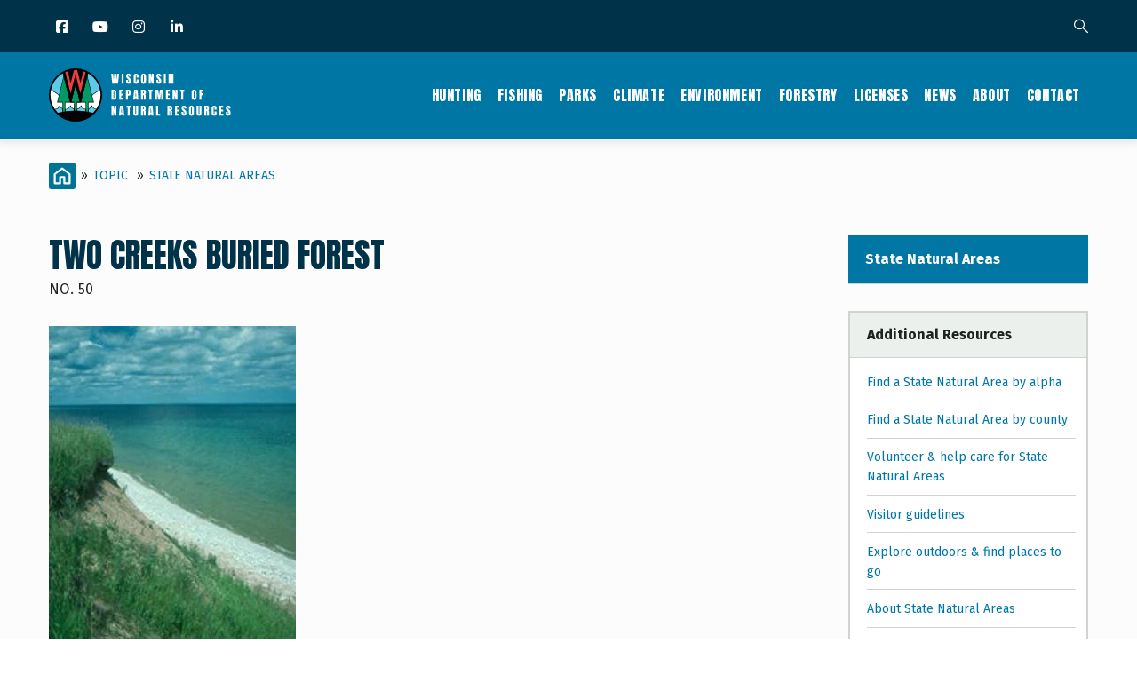

--- FILE ---
content_type: text/html; charset=UTF-8
request_url: https://dnr.wisconsin.gov/topic/statenaturalareas/TwoCreeksBuriedForest
body_size: 24514
content:
<!DOCTYPE html>
<html lang="en" dir="ltr" prefix="content: http://purl.org/rss/1.0/modules/content/  dc: http://purl.org/dc/terms/  foaf: http://xmlns.com/foaf/0.1/  og: http://ogp.me/ns#  rdfs: http://www.w3.org/2000/01/rdf-schema#  schema: http://schema.org/  sioc: http://rdfs.org/sioc/ns#  sioct: http://rdfs.org/sioc/types#  skos: http://www.w3.org/2004/02/skos/core#  xsd: http://www.w3.org/2001/XMLSchema# ">
  <head> 
    <meta charset="utf-8" />
<link rel="canonical" href="https://dnr.wisconsin.gov/topic/statenaturalareas/TwoCreeksBuriedForest" />
<meta name="Generator" content="Drupal 10 (https://www.drupal.org)" />
<meta name="MobileOptimized" content="width" />
<meta name="HandheldFriendly" content="true" />
<meta name="viewport" content="width=device-width, initial-scale=1.0" />
<style>
:root {
    --layout-region-edit-width: min(78rem,100%) !important;
    --layout-region-edit-extended-width: min(86rem,100%) !important;
}
</style>
<script type="text/javascript" src="/themes/custom/gavias_uxima/js/accordion.js"></script>
<script type="text/javascript" src="/themes/custom/gavias_uxima/js/tabber.js"></script>
<script type="text/javascript" src="/themes/custom/gavias_uxima/js/dlTreeView.js"></script>
<script type="text/javascript" src="/themes/custom/gavias_uxima/js/linkDenotation.js?clear"></script>
<script type="text/javascript" src="/themes/custom/gavias_uxima/js/tableSort.js"></script>
<script></script>
<link rel="icon" href="/sites/default/files/DNRCircleFavicon.png" type="image/png" />

    <title>Two Creeks Buried Forest | No. 50 | Wisconsin DNR</title>
    <link rel="stylesheet" media="all" href="/sites/default/files/css/css_HQICmAvMovCxFFnC95r9AQpTh-UrAxAGlxa5O83D1C4.css?delta=0&amp;language=en&amp;theme=gavias_uxima&amp;include=[base64]" />
<link rel="stylesheet" media="all" href="/sites/default/files/css/css_fBd3Jm7S_27faCS8CdRrxJdwIkY0vR_O5ktA_Kkr9Vc.css?delta=1&amp;language=en&amp;theme=gavias_uxima&amp;include=[base64]" />
<link rel="stylesheet" media="all" href="//fonts.googleapis.com/css?family=Raleway:300,400,600,700,800,900" />
<link rel="stylesheet" media="all" href="//fonts.googleapis.com/css?family=Open+Sans:400,700" />
<link rel="stylesheet" media="all" href="//fonts.googleapis.com/css?family=Playfair+Display:400,400i" />
<link rel="stylesheet" media="all" href="/sites/default/files/css/css_dlufODk3CvA8BWZPBPkHVcUYXfAMdcF-iW39jDiN-eI.css?delta=5&amp;language=en&amp;theme=gavias_uxima&amp;include=[base64]" />


    <script type="application/json" data-drupal-selector="drupal-settings-json">{"path":{"baseUrl":"\/","pathPrefix":"","currentPath":"node\/70871","currentPathIsAdmin":false,"isFront":false,"currentLanguage":"en"},"pluralDelimiter":"\u0003","suppressDeprecationErrors":true,"gtag":{"tagId":"G-EHDMSRCYK1","consentMode":false,"otherIds":["UA-9064896-1"],"events":[],"additionalConfigInfo":[]},"ajaxPageState":{"libraries":"[base64]","theme":"gavias_uxima","theme_token":null},"ajaxTrustedUrl":{"\/search\/google":true},"googleCSE":{"cx":"002309229756371288958:pv5w7rlar9s","language":"en","resultsWidth":0,"domain":"","isDefault":true},"ajax":[],"user":{"uid":0,"permissionsHash":"054ac1a6113fac9ebc5f78b83861cbf8f496c1fb7b953190697d65a86f58bcfe"}}</script>
<script src="/sites/default/files/js/js_KPGVqwSWWD0M14Z5IkLa954NYFs77UMKvy2uqqtESoo.js?scope=header&amp;delta=0&amp;language=en&amp;theme=gavias_uxima&amp;include=eJx1i1EOwjAMQy802uPwWXlbFgWyVmqyabv9qgECIfix7GebsQosDSU7ZU_9IjpSjfwTB5iRW5jqycfuOTOV1ir29_MD_Xstm8yIrKWHXsx3lcwdl8JKaTCKD9vcFU51Rr2_WgdHbvKdA27YDqfzUyo"></script>
<script src="/modules/contrib/google_tag/js/gtag.js?t3a3ra"></script>


    <link rel="stylesheet" href="https://dnr.wisconsin.gov/themes/custom/gavias_uxima/css/custom.css" media="screen" />
    <link rel="stylesheet" href="https://dnr.wisconsin.gov/themes/custom/gavias_uxima/css/update.css" media="screen" />

    

          <style type="text/css">
        @charset "utf-8";@import url('https://fonts.googleapis.com/css?family=Anton&display=swap');@import url('https://fonts.googleapis.com/css?family=Fira+Sans:400,700&display=swap');@import url('https://maxcdn.bootstrapcdn.com/font-awesome/4.6.3/css/font-awesome.min.css');body {font-family: "Fira Sans", sans-serif;color: #1D231D;font-size: 1rem;line-height: 1.6875;}body .body-page{background-color: #fcfcfc; }a {color: #0076A5;}.main-content a, .sidebar a {text-decoration: underline;}.main-content a:hover, .main-content a:active, .sidebar a:hover, .sidebar a:active {color: #003349;}.main-content a:focus, .sidebar a:focus {outline: 1px dotted #1d231d !important;z-index: 3;color: #003349;}h1, h2, h3, h4, h5, h6, .h1, .h2, .h3, .h4, .h5, .h6 {font-family: 'Anton', sans-serif;font-weight: 400;line-height: 1.2;text-transform: uppercase;color: #003349;margin-bottom: 1rem;}#dnr-content-title-wrapper {margin-bottom: 2rem;}#dnr-content-title-wrapper h1#dnr-content-pagetitle {font-size: 2.3125rem;margin-top: 0;margin-bottom: 0;}#dnr-content-title-wrapper h2.dnr-content-subtitle {font-family: 'Fira Sans', sans-serif;font-weight: 400;color: #1d231d;font-size: 1rem;text-transform: uppercase;margin-top: 0.4375rem;margin-bottom: 0;letter-spacing: 0.025em;}h2, .h2 {font-size: 1.75rem;}h3, .h3 {font-size: 1.4375rem;}h4, .h4 {font-size: 1.3125rem;}h5, .h5 {font-size: 1.125rem;}h6, .h6 {font-size: 1rem;font-family: "Fira Sans", sans-serif;font-weight: 700;text-transform: none;}.main-content * + h2, .main-content * + h3, .main-content * + h4, .main-content * + h5, .main-content * + h6 {margin-top: 1.5em;}.main-content ul, .main-content ol, .main-content dl {margin-bottom: 1rem;}.main-content ul ul, .main-content ol ol, .main-content ul ol, .main-content ol ul {margin-bottom: 0px;}.main-content li {margin-bottom: 0.25rem;}blockquote {padding: 1.875rem 0 1.875rem 1.875rem;border-left: 10px solid #d1d3d1;margin-bottom: 1.875rem;}.main-content hr {border-top: 1px solid #D2D3D2;margin-top: 2rem;margin-bottom: 2rem;}.links {font-size: 0.75rem;font-family: 'Fira Sans', sans-serif;padding: 0;margin: 8px 0 0;}.hangingindent {text-indent: -3rem;padding-left: 3rem;}.footnote {font-size: small;margin: 3rem 0;clear: both;}span.highlight {background-color: #ffbe2e;}span.attention {color: #dc2a2a;font-weight: 700;}span.attention a {color: #dc2a2a;text-decoration: underline;}span.attention a:hover, span.attention a:active, span.attention a:focus{color: #dc2a2a;text-decoration: underline;}span.dnr-font-weight-bold {font-weight: 700;}:target::before {content: "";display: block;height: 98px; margin: -98px 0 0; }.dnr-callout-box-default, .dnr-alert-box {position: relative;background-color: #fff;padding: 1.25rem 1.25rem 1rem 2rem;margin-bottom: 2rem;-webkit-border-radius: 4px;border-radius: 4px;}.dnr-callout-box-default {border: 1px solid #0076A5;}.dnr-alert-box {border: 1px solid #E04F39;}.dnr-callout-box-default::before, .dnr-alert-box::before {content: "";height: 100%;left: 0;position: absolute;top: 0;width: 0.75rem;}.dnr-callout-box-default::before {background-color: #0076A5;}.dnr-alert-box::before {background-color: #E04F39;}.dnr-alert-box :last-child, .dnr-callout-box-default :last-child {margin-bottom: 0;}.button, .btn, a.btn, .btn-white, .btn-theme, .btn-theme-second, .more-link a, .btn-theme-submit, input[type=button] {background: #0076A5;color: #fff;font-size: 1rem;font-weight: 700;border-radius: 0.25rem;-webkit-box-shadow: none;box-shadow: none;text-decoration: none;text-align: center;border: 0;-webkit-appearance: none;-moz-appearance: none;appearance: none;font-family: 'Fira Sans', sans-serif;border-width: 2px;border-style: solid;border-color: transparent;}.button:hover, .button:focus, .button:active, .button.active, .btn:hover, .btn:focus, .btn:active, .btn.active, .btn-white:hover, .btn-white:focus, .btn-white:active, .btn-white.active, .btn-theme:hover, .btn-theme:focus, .btn-theme:active, .btn-theme.active, .btn-theme-second:hover, .btn-theme-second:focus, .btn-theme-second:active, .btn-theme-second.active, .more-link a:hover, .more-link a:focus, .more-link a:active, .more-link a.active, .btn-theme-submit:hover, .btn-theme-submit:focus, .btn-theme-submit:active, .btn-theme-submit.active {background: #003349;}a.dnr-btn-cta {margin-right: 0.5rem;margin-bottom: 1rem;width: 100%;}a.btn:hover, a.dnr-btn-cta:hover, a.dnr-btn-cta-hover, input[type=button]:hover {background: #003349;color: #fff;text-decoration: none;} a.btn:focus, a.dnr-btn-cta:focus, a.dnr-btn-cta-focus, input[type=button]:focus {-webkit-box-shadow: 0 0 0 0.2rem #F3DD6D;box-shadow: 0 0 0 0.2rem #F3DD6D;outline: none !important;color: #fff;background: #003349;}a.btn:active, a.dnr-btn-cta:active, .dnr-btn-cta.dnr-btn-cta-active, input[type=button]:active {background: #003349;color: #fff;text-decoration: none;}a.dnr-btn-outline {background-color: transparent;border-color: #0076a5;color: #0076a5;text-decoration: none;}a.dnr-btn-outline:hover, a.dnr-btn-outline:focus, a.dnr-btn-outline:active {background-color: transparent;border-color: #003349;color: #003349;}form .btn {line-height: 1.8; }@media (min-width: 768px) {a.dnr-btn-cta {width: auto;margin-bottom: 0;}}.dnr-hidden-element {position: absolute !important;height: 1px;width: 1px;overflow: hidden;clip: rect(1px 1px 1px 1px);}.no_mobile {display: block;}.mobile_only {display: none;}@media only screen and (max-width: 767px) {.no_mobile {display: none;}.mobile_only {display: block;}}.gva-search-region .search-content form.search-block-form {padding-right: 90px;}.gva-search-region .search-content form.search-block-form input#edit-keys {border: 1px solid #D1D3D1;border-radius: 0px;border-right: none;}.gva-search-region .search-content form.search-block-form input[id*="edit-submit"] {background: #0076A5;font-weight: 700;-webkit-border-radius: 0 3px 3px 0;border-radius: 0 3px 3px 0;}.dnr-search-results h2 {display: none;}div#block-searchform div {display: block;}form.google-cse .form-wrapper, .dnr-topic-sort form, .dnr-term-grid form {display: flex;}form.google-cse .form-item label, .dnr-topic-sort form label, form.google-cse .search-help-link, .dnr-term-grid form label {display: none;position: absolute;left: -999em;}form.google-cse input[type="search"], .dnr-topic-sort form input[type="text"], .dnr-term-grid form select {padding: 5px;height: 35px;margin-top: 0px;border: 1px solid #d1d3d1;border-right: none;border-radius: 0 !important;-webkit-box-shadow: none !important;box-shadow: none !important;float: left;width: 100%;}form.google-cse input[type="search"], .dnr-topic-sort form input[type="text"] {-webkit-appearance: none;-moz-appearance: none;appearance: none;}form.google-cse input[type="submit"], .dnr-topic-sort form input[type="submit"], .dnr-term-grid form input {font-size: 14px;padding: 0 5px;width: 90px;height: 35px;line-height: 35px;-webkit-border-radius: 0 3px 3px 0;border-radius: 0 3px 3px 0;}@media only screen and (min-width: 768px) {.gva-search-region .search-content {width: 480px;}}.dnr-responsive-table-wrapper {overflow-x: auto;}table.dnr-table {font-size: 0.875rem;}table.dnr-table caption {color: #1d231d;font-size: 0.8125rem;line-height: 1.5625rem;padding-top: 12px;padding-bottom: 12px;text-align: left;caption-side: bottom;}table.dnr-table > thead > tr > th {border-color: #D2D3D2;border-width: 1px 1px 1px 0;border-style: solid;border-top: 1px solid #d1d3d1;border-bottom: 2px solid #d1d3d1;vertical-align: bottom;background-color: #003349;color: #fff;}table.dnr-table > tbody > tr > td {border-color: #D2D3D2;border-width: 1px 1px 1px 0;border-style: solid;border-top: 1px solid #d1d3d1;vertical-align: top;color: #1d231d;}table.dnr-table th.center, table.dnr-table td.center{text-align: center;}table.dnr-table.table-striped tr:nth-of-type(odd) {background-color: #E8E9E8;}table.dnr-table.table-striped a, table.dnr-table.table-striped a:hover, table.dnr-table.table-striped a:focus, table.dnr-table.table-striped a:active {color: #1d231d;}table th.subgroup, table.dnr-table > thead > tr > th.subgroup {background-color: #A6B8C1;color: #003349;font-weight: bold;}table.greysuitsyou, table.greysuitsyou td {font-size: 0.875rem;}table.greysuitsyou > thead > tr > th {border-color: #D2D3D2;border-width: 1px 1px 1px 0;border-style: solid;border-top: 1px solid #d1d3d1;border-bottom: 2px solid #d1d3d1;vertical-align: bottom;background-color: #003349;color: #fff;}table.greysuitsyou th, table.greysuitsyou th {padding: 0.3rem;}table.greysuitsyou > tbody > tr > td {border-color: #d1d3d1;border-width: 1px 1px 1px 0;border-style: solid;border-top: 1px solid #d1d3d1;vertical-align: top;color: #212721;padding: 0.3125rem 0.625rem;}table.greysuitsyou caption {color: #1d231d;font-size: 0.8125rem;line-height: 1.5625rem;padding-top: 12px;padding-bottom: 12px;text-align: left;caption-side: bottom;}table.sortable th.enable-sort > a {color: #fff;}table.sortable th.enable-sort > a:hover, table.sortable th.enable-sort > a:focus, table.sortable th.enable-sort > a:active{color: #fff;}table td.w10, table th.w10 {width: 10%;}table td.w15, table th.w15 {width: 15%;}table td.w20, table th.w20 {width: 20%;}table td.w25, table th.w25 {width: 25%;}table td.w30, table th.w30 {width: 30%;}table td.w40, table th.w40 {width: 40%;}table td.w50, table th.w50 {width: 50%;}table td.w60, table th.w60 {width: 60%;}table td.w70, table th.w70 {width: 70%;}table td.w80, table th.w80 {width: 80%;}table td.w90, table th.w90 {width: 90%;}table td.w100, table th.w100 {width: 100%;}ul.icons {list-style-type: none;padding-left: 0px;}ul.icons li {padding-left: 30px;position: relative;}ul.icons li li {padding-left: 0px;}ul.icons li::before {font-family: 'FontAwesome';font-weight: 900;display: inline-block;font-style: normal;font-variant: normal;text-rendering: auto;-webkit-font-smoothing: antialiased; color: #003349;position: absolute;top: 0;left: 0;}ul.icons li.gdenvelope1::before { content:'\f0e0';color: #E04F39;}ul.icons li.viewer::before {content:'\f03d';}ul.icons li.speaker::before {content:'\f028';}ul.icons li.flickr::before, ul.icons li.youtube::before {font-family: "Font Awesome 5 Brands";font-weight: 400;}ul.icons li.flickr::before {content:'\f16e';}ul.icons li.youtube::before {content:'\f167';}ul.icons li.picture::before {content:'\f03e';}ul.icons li.soundwaves::before {content:'\f130';}ul.icons li.download::before {content:'\f019';}ul.icons li.chat::before {content:'\f086';}ol.upperalpha {list-style-type: upper-alpha;}ol.loweralpha {list-style-type: lower-alpha;}ol.upperroman {list-style-type: upper-roman;}ol.lowerroman {list-style-type: lower-roman;}div.ifloatright-no-padding, div.ifloatleft-no-padding, .align-right, .align-left, div.ifloatright, div.ifloatleft{float: none;}div.dnr-ifloat-60 {width: 60px;}div.dnr-ifloat-133 {width: 133px;}div.dnr-ifloat-278 {width: 278px;}div.dnr-img {border: none;}.align-right, .align-left {margin: 0;}.align-center {text-align: center;margin: 3rem 0;}.dnr-img {font-size: 0.8125rem;}.dnr-img img.dnr-img-border {border: 1px solid #d1d3d1;}.dnr-img.dnr-iwrap-568 {width: 100%;margin: 3rem auto;}.dnr-img.dnr-iwrap-870 {margin: 3rem 0;}.dnr-img .dnr-img-caption, .dnr-img .dnr-img-credit, figure figcaption {color: #1d231d;font-size: 0.8125rem;}.dnr-img .dnr-img-caption, figure figcaption {margin-top: 1rem;padding-top: 0.4rem;border-top: 1px solid #d1d3d1;text-align: left;}.dnr-img .dnr-img-caption, .dnr-img .dnr-img-credit {display: block;}.dnr-img .dnr-img-credit {font-style: italic;}@media only screen and (min-width: 768px) {div.ifloatright-no-padding {float: right;}div.ifloatleft-no-padding {float: left;}.align-right {margin: 0 0 1rem 2rem;float: right;}.align-left {margin: 0 2rem 1rem 0;float: left;}div.ifloatright {float: right;margin: 0 0 1rem 2rem;}div.ifloatleft {float: left;margin: 0 2rem 1rem 0;}div.ifloatleft .align-left, div.ifloatright .align-right {margin: 0;} .dnr-img.dnr-iwrap-568 {width: 568px;}}.dnr-video-feature {padding: 5rem 0;margin-bottom: calc(3rem - 12px);background-color: #B9D9EB;}.dnr-video-feature .dnr-video-feature-content {text-align: center;padding: 0 1rem;}.dnr-video-feature .dnr-video-feature-content iframe {max-width: 800px;}@media (max-width: 768px) {iframe {margin: 0px;padding: 0;float: none;width: 100%;}}.dnr-homepage-video {background-color: #B9D9EB;}.js .dropbutton-multiple .dropbutton-widget {width: 160px;background-color: #0092BD;border: 1px solid #000000;box-shadow: 0 10px 30px 0 rgba(0,0,0,0.15);text-transform: uppercase;-webkit-border-radius: 3px;font-size: 13px;font-weight: 800;font-family: "Raleway",sans-serif;}.js .dropbutton-multiple .dropbutton-widget ul li a {color: #FFFFFF;}.js .dropbutton-multiple .dropbutton-widget ul li:hover {background-color: #003349;}.js .dropbutton-multiple .dropbutton-widget ul li a:hover {color: #B9D9EB;}.js .dropbutton li, .js .dropbutton a {margin-right: 4px;padding-left: 4px;}#block-gavias-uxima-local-actions nav li {list-style: none;}.GroupNodesTable table {margin-top: 1rem;}#views-exposed-form-group-nodes-page-1 div {display: inline;}.field__label {font-weight: bold;padding-top: 5px;}#edit-field-taxonomy-category .js-form-item {float: left;padding: 10px;}.node-preview-container {background-color: #F6BE00;padding: 19px 10px;}form.node-preview-form-select {font-size: small;}form.node-preview-form-select a {color: #fff;margin-right: 1rem;font-size: small;font-weight: bold;font-family: "Source Sans Pro","Lucida Grande",Verdana,sans-serif;padding: 8px 12px;background-color: #0f0f0f;border-radius: 0.25rem;}.node-preview-form-select a::before {content: '\f359';font-style: normal;font-variant: normal;text-rendering: auto;-webkit-font-smoothing: antialiased;font-family: 'FontAwesome';margin-right: 4px;display: inline-block;color: #bebebe;}.node-preview-form-select a:hover, .node-preview-form-select a:focus, .node-preview-form-select a:active {text-decoration: underline;}form.node-preview-form-select label {color: #1d231d;font-family: "Fira Sans", sans-serif;}.drupal-tabs .is-active a {color: #0076a5;}.nav-tabs > li > a:hover, .nav-tabs > li > a:focus, .nav-tabs > li > a:active {color: #0076a5;}header.header-default {border-bottom: none;}.topbar {background-color:#003349;}.topbar .topbar-content-inner {padding-right: 55px; }.topbar .topbar-content-inner .gva-search-region form .form-item label {color: #fff; }.messages__wrapper {margin-bottom: 3rem;color: #1D231D; }.sticky-wrapper {margin-top: -1px;}.header-main {margin-top: -1px;background: #0076A5 !important;}header.header-default .stuck {background: #0076A5;}header.header-default .header-main-inner .branding {width: 205px; }header .site-branding-logo {padding: 0px;height: 60px;width: 100%;margin: 19px 0 10px;position: relative;}header .site-branding-logo::after {content: "";position: absolute;top: 0;left: 0;height: 60px;width: 100%;background-image: url(/sites/default/files/dnr-circle-logo-no-text-heavy-border.png); background-image: linear-gradient(transparent, transparent),url(/sites/default/files/icons/dnr-circle-logo-txt.svg); background-repeat: no-repeat;background-size: contain;}header .site-branding-logo img.logo-site {max-height: 60px;display: none !important;}header.header-default .header-main-inner .header-inner {padding-left: 205px; }.layout--onecol .layout__region {width: 100%;clear: both;}@media (min-width: 992px) {.navigation .gva_menu li a {color: #fff !important;font-family: 'Anton', sans-serif;font-weight: 400;font-size: 1rem;padding: 41px 9px;line-height: 1;transition: none;}.navigation .gva_menu li a::after, .navigation .gva_menu > li.menu-item--active-trail > a::after {content: "";height: 2px;background: transparent;left: 0;right: 0;margin: 0 8px;bottom: 32px;transition: all 0.3s;position: absolute;} .navigation .gva_menu li a:hover::after, .navigation .gva_menu li a:active::after, .navigation .gva_menu li a:focus::after, .navigation .gva_menu > li.menu-item--active-trail > a::after {background: #fff;}.navigation .gva_menu li a:hover {color: #fff !important;}.navigation .gva_menu > li.menu-item--active-trail > a {color:#fff !important;}}.quick-side-icon {box-shadow: none;}.quick-side-icon .icon a {font-size: 20px;line-height: 34px;color: #ffffff;}.quick-side-icon .icon a:hover {font-size: 20px;line-height: 34px;color: #0076A5;}.view-content-wrap {width:100%;}.block .block-title:after {background: transparent !important;} @media (max-width: 991.98px) {.gva-offcanvas-mobile { background: #fff; }.main-menu .area-main-menu .area-inner .block { padding: 0;}.gva-offcanvas-mobile .gva-navigation .gva_menu { padding: 0; }.gva-offcanvas-mobile .gva-navigation .gva_menu > li { margin-bottom: 0px !important; padding-bottom: 0px !important; padding-top: 0px !important; border-bottom: 1px solid #d2d3d2; } .gva-offcanvas-mobile .gva-navigation .gva_menu > li > a {color: #003349 !important;font-family: 'Anton', sans-serif;font-weight: 400;font-size: 1.25rem;padding: 8px 20px !important; }.gva-offcanvas-mobile .gva-navigation .gva_menu > li > a:hover { color: #0076A5 !important;}.gva-offcanvas-mobile .close-offcanvas { color: #003349;border-bottom: 1px solid #d2d3d2; padding: 8px 0;} .gva-offcanvas-mobile .close-offcanvas:hover {color: #0076A5;}}.menu-bar span {background-color: #fff;}.main-menu .area-main-menu .area-inner .block .block-title {color: #fff; }.topbar i {color: #fff;}.topbar i:hover {color: #fff;}.topbar .topbar-content-inner .gva-search-region {right: 15px;}.moderation-dashboard h5 {font-family: 'Fira Sans', sans-serif;font-weight: 700;font-size: 100%;line-height: 1.2;margin-top: 0.75rem;}.moderation-dashboard .moderation-dashboard-block > h2 {font-family: 'Anton', sans-serif;color: #fff;font-size: 1rem;background: #0076A5;border-bottom: none;letter-spacing: 0.6px;}ul.inline.socials > li {margin-left: 0px;}ul.inline.socials > li:not(:first-child) {margin-left: 10px;}.socials a i, .socials a i.fa-linkedin, .socials a i.fa-facebook, .socials a i.fa-instagram, .socials a i.fa-twitter, .socials a i.fa-youtube {background: none;}.socials a i { font-size: 16px; width: 20px;}@media (min-width: 992px) {.socials a i {width: 30px;}}#footer ul.socials {list-style: none !important;padding-left: 0;}.social-box{text-align: center !important;}ul.social-landing{list-style-type: none;padding-left: 0;margin-bottom: 0;display: flex;flex-wrap: wrap;justify-content: center;}ul.social-landing > li {flex: 0 0 auto;margin: 0 1rem 1rem 0 !important;}ul.social-landing > li a {-webkit-border-radius: 50%;border-radius: 50%;background-color: #0076A5;display: block;}ul.social-landing > li a:hover, ul.social-landing > li a:active, ul.social-landing > li a:focus{background-color: #003349;opacity: 1;}ul.social-landing > li a i {font-size: 3rem;width: 6rem;height: 6rem;line-height: 6rem;margin: 0;}.breadcrumb-content-inner .gva-breadcrumb-content .gva-block-breadcrumb {margin-bottom: 2.75rem;}.breadcrumb-content-inner .gva-breadcrumb-content .gva-block-breadcrumb .breadcrumb-style {padding: 0px;margin-bottom: 0px;position: relative;background-image: none !important;background-color: #fcfcfc !important;}.breadcrumb-content-inner .gva-breadcrumb-content .page-title {position: absolute !important;overflow: hidden;clip: rect(1px,1px,1px,1px);width: 1px;height: 1px;word-wrap: normal;}.breadcrumb-content-inner {margin-bottom: 0px;text-align: left;}nav.breadcrumb ol > li span {padding: 0 6px;color: #1d231d;}.breadcrumb-content-inner .gva-breadcrumb-content .breadcrumb-links nav.breadcrumb li {text-transform: uppercase;line-height: 30px;}.breadcrumb-content-inner .gva-breadcrumb-content .breadcrumb-links nav.breadcrumb li a {color: #0076A5;}.breadcrumb-content-inner .gva-breadcrumb-content .breadcrumb-links nav.breadcrumb li a:hover {color: #003349;}.breadcrumb-content-inner {margin-top: 1.6875rem;}.breadcrumb li:first-child a {background-image: url(/sites/default/files/icons/dnr-breadcrumb-home-icon.svg);background-position: center center;background-repeat: no-repeat;background-size: 100%;display: block;width: 30px;height: 30px;float: left;}.dnr-section-spacer {height: 20px;}.dnr-block-clear {clear: both;}.dnr-alert {display: -webkit-flex;display: flex;-webkit-flex-direction: column;-moz-flex-direction: column;flex-direction: column;}.dnr-alert-main, .dnr-alert-sidebar {-webkit-border-radius: .25rem;-moz-border-radius: .25rem;border-radius: .25rem;}.sidebar-right .dnr-alert-sidebar {margin-bottom: 0;-webkit-flex-direction: column;-moz-flex-direction: column;flex-direction: column;}.sidebar-right .dnr-alert-sidebar .dnr-alert-icon {padding: 1rem;}.dnr-alert-sidebar, .dnr-alert-main {margin-bottom: 3rem;}@media only screen and (min-width: 576px) {.dnr-alert-main, .dnr-alert-home, .dnr-alert-sidebar {-webkit-flex-direction: row;-moz-flex-direction: row;flex-direction: row;}.dnr-alert-main .dnr-alert-icon, .dnr-alert-home .dnr-alert-icon, .dnr-alert-sidebar .dnr-alert-icon {padding: 2rem;}}.dnr-alert-content {flex: 0 1 auto;padding: 1rem;font-size: 0.875rem;color: #1d231d;float: left;}.dnr-alert .dnr-alert-content a {color: #1d231d;}.dnr-alert .dnr-alert-content a:hover, .dnr-alert .dnr-alert-content a:focus, .dnr-alert .dnr-alert-content a:active {color: #1d231d;}.dnr-alert .dnr-alert-title {font-family: 'Fira Sans', sans-serif;text-transform: none;font-weight: 700;font-size: 1rem;color: #1d231d;margin-bottom: 0;letter-spacing: 0;line-height: 1.6875;}.dnr-alert .dnr-alert-text :last-child {margin-bottom: 0px;}.dnr-alert hr {margin-top: 1rem;margin-bottom: 1rem;}.dnr-alert-icon {flex: 0 0 auto;padding: 1rem;display: -webkit-flex;display: flex;-webkit-align-items: center;align-items: center;-webkit-justify-content: center;-moz-justify-content: center;justify-content: center;float: left;}.dnr-alert-urgent {border: 1px solid #e15038;background-color: #EC9588;}.dnr-alert-urgent hr {border-top: 1px solid #e15038;}.dnr-alert-urgent .dnr-alert-icon {background-color: #e15038;}.dnr-alert-important {border: 1px solid #FF9E1B;background-color: #FFC576;}.dnr-alert-important hr {border-top: 1px solid #FF9E1B;}.dnr-alert-important .dnr-alert-icon {background-color: #FF9E1B;}.dnr-alert-normal {background-color: #FAD866;border: 1px solid #F6BE00;}.dnr-alert-normal hr {border-top: 1px solid #FAD866;}.dnr-alert-normal .dnr-alert-icon {background-color: #F6BE00;}.alert-info {color: #1d231d;background-color: #B9D9EB;border-color: #0076A5;}.field--name-field-topic-contact header {display: none;}.dnr-contact-container header {display: none;}div#dnr-event-location-display header {display: none;}.node--type-topic-contact header {display: none;}#block-views-block-group-name-block-1, #block-views-block-group-name-landing-block-1 {margin-bottom: 0px;}#block-views-block-group-related-links-block-1, #block-views-block-page-related-links-block-1 {margin-top: 30px;}.dnr-sidebar-topicname h2 {font-family: 'Fira Sans', sans-serif;line-height: 1.4;font-size: 1rem;font-weight: bold;margin-bottom: 0px;margin-top: 0px;text-transform: none;border-bottom: 1px solid #d1d3d1;}.dnr-sidebar-topicname h2 a {color: #fff;text-decoration: none;padding: 1rem 3.0625rem 1rem 1.1875rem;display: block;position: relative;background-color: #0076A5;}.dnr-sidebar-topicname h2 a:hover, .dnr-sidebar-topicname h2 a:active, .dnr-sidebar-topicname h2 a:focus {color: #fff;background-color: #003349;text-decoration: none;}.sidebar .block-menu ul {border-left-width: 2px;border-right-width: 2px;border-bottom-width: 2px;border-top-width: 0px;border-style: solid;border-color: #d1d3d1;background-color: #fff;line-height: 1.4;}.sidebar .block-menu ul li {margin: 0px !important;float: none;display: block;}.sidebar .block-menu ul li:not(:last-child) {border-bottom: 1px solid #d1d3d1 !important;}.sidebar .block-menu ul li a {padding: 1rem 3.0625rem 1rem 1.1875rem;font-size: 0.875rem; color: #1d231d;font-weight: normal;text-transform: none;border: none; position: relative;overflow: visible;text-decoration: none;}.sidebar .block-menu ul li a:before, .sidebar .block-menu ul li.menu-item--active-trail > a:before {content: "";position: absolute;top: 0;bottom: 0;height: 100%;width: 5px;left: -2px;background-color: transparent;transition: all 0.35s;}.sidebar .block-menu ul li a:hover:before, .sidebar .block-menu ul li a:focus:before, .sidebar .block-menu ul li a:active:before, .sidebar .block-menu ul li.menu-item--active-trail > a:before {background-color: #0076A5;}.sidebar .block-menu ul li a:hover, .sidebar .block-menu ul li a:focus, .sidebar .block-menu ul li a:active {color: #1d231d;background-color: #ecf0ec;}.sidebar .block-menu ul li.menu-item--active-trail > a {color: #1d231d !important;background-color: #ecf0ec;font-weight: bold;}.dnr-related-links-sidebar, .dnr-more-resources {border: 2px solid #d1d3d1;background-color: #fff;line-height: 1.4;}.dnr-related-links-sidebar h2, .dnr-more-resources h2 {font-family: 'Fira Sans', sans-serif;font-size: 1rem;font-weight: bold;color: #1D231D;line-height: 1.125;margin-bottom: 0px;text-transform: none;padding: 1rem 1.1875rem;background-color: #ecf0ec;border-bottom: 1px solid #d1d3d1;letter-spacing: 0;}.dnr-related-links-sidebar .view-content-wrap, .dnr-more-resources .item .field {padding: 16px 12px 16px 19px;}.dnr-related-links-sidebar .item, .dnr-more-resources .field__item {border-bottom: 1px solid #d1d3d1;padding: 0.6rem 0;position: relative;}.dnr-related-links-sidebar .item:first-child, .dnr-more-resources .field__item:first-child {padding-top: 0;}.dnr-related-links-sidebar .item:last-child, .dnr-more-resources .field__item:last-child {border-bottom: 0;padding-bottom: 0;}.dnr-related-links-sidebar .item a, .dnr-more-resources .item a {font-size: 0.875rem;text-decoration: none;}.views-field-field-content-page-related-links header {display: none;}nav.dnr-sidebar-property-menu ul li:first-child a {background: #0076A5;color: #fff;font-weight: 700;margin: 0 -2px;padding: 16px 49px 16px 19px;font-size: 1rem;line-height: 1.125;}nav.dnr-sidebar-property-menu ul li:first-child a:hover, nav.dnr-sidebar-property-menu ul li:first-child a:active, nav.dnr-sidebar-property-menu ul li:first-child a:focus {background-color: #003349;color: #fff;}nav.dnr-sidebar-property-menu ul li:first-child a:before {width: 0px; }.dnr-hero {position: relative;min-height: 300px;background: no-repeat 50% 50%;background-size: cover;min-width: 100%;margin-bottom: 3rem;background-color: #212721;}@media only screen and (min-width: 768px) {.dnr-hero {min-height: 470px;}}.dnr-hero .dnr-hero-content {position: absolute;top: 50%;transform: translateY(-50%);text-align: center;width: 100%;padding: 0 15px;}@media only screen and (min-width: 768px) {.dnr-hero .dnr-hero-content {padding: 0 40px;}}.dnr-hero .dnr-hero-content h1 {font-size: 2rem;margin-bottom: 0;line-height: 1.2;overflow: hidden;text-shadow: 2px 1px 6px rgba(0,0,0,0.8);color: #fff;}.dnr-hero .dnr-hero-content .dnr-hero-subtitle {font-size: 1rem;line-height: 1.4;margin-bottom: 0; overflow: hidden;text-shadow: 1px 1px 3px rgba(0,0,0,0.8);color: #fff;margin-top: 0.5rem;letter-spacing: 0.05em;}@media only screen and (min-width: 576px) {.dnr-hero .dnr-hero-content h1 {font-size: 3rem;}}@media only screen and (min-width: 768px) {.dnr-hero .dnr-hero-content h1 {font-size: 4rem;}.dnr-hero .dnr-hero-content .dnr-hero-subtitle {font-size: 1.2rem;}}@media only screen and (min-width: 992px) {.dnr-hero .dnr-hero-content h1 {font-size: 5rem;}}.dnr-topic-intro-wrapper {margin: 0 0 calc(3rem - 0.75rem);padding: 1rem 0 0 0;border-top: 1px solid #d2d3d2;border-bottom: 1px solid #d2d3d2;}.dnr-topic-intro {max-width: 1170px;padding-left: 1.25rem;padding-right: 1.25rem;}.dnr-topic-intro p {font-size: 1rem;line-height: 1.75;color: #1D231D;font-weight: 400;margin-bottom: 1rem;}@media only screen and (min-width: 768px) { .dnr-topic-intro p {font-size: 1.125rem;}}.dnr-promo-section {display: -webkit-box;display: -ms-flexbox;display: flex;-webkit-box-orient: horizontal;-webkit-box-direction: normal;-ms-flex-direction: row;flex-direction: row;-ms-flex-wrap: wrap;flex-wrap: wrap;-webkit-box-pack: start;-ms-flex-pack: start;justify-content: flex-start;-webkit-box-align: stretch;-ms-flex-align: stretch;align-items: stretch;margin-left: -12px;margin-right: -12px;}.dnr-promo-hero-wrapper, .dnr-promo-sm-wrapper, .dnr-promo-special-wrapper {width: 100%;padding-left: 12px;padding-right: 12px;min-height: 1px;position: relative;margin: 12px 0;}.dnr-promo {height: 100%;position: relative;-webkit-box-shadow: 0 2px 6px 0 rgba(0,0,0,.15);box-shadow: 0 2px 6px 0 rgba(0,0,0,.15);overflow: hidden;}.dnr-promo:hover .dnr-promo-back-img {-webkit-transform: scale(1.05);-ms-transform: scale(1.05);transform: scale(1.05);}.dnr-promo-back-img {background-repeat: no-repeat;background-position: center;background-size: cover;-webkit-transition: -webkit-transform .2s ease-in-out;transition: -webkit-transform .2s ease-in-out;-o-transition: transform .2s ease-in-out;transition: transform .2s ease-in-out;transition: transform .2s ease-in-out, -webkit-transform .2s ease-in-out;}.dnr-promo-body {padding: 20px;-webkit-box-flex: 1;-ms-flex-positive: 1;flex-grow: 1;display: -webkit-box;display: -ms-flexbox;display: flex;-webkit-box-orient: vertical;-webkit-box-direction: normal;-ms-flex-direction: column;flex-direction: column;overflow: hidden;position: relative;z-index: 2;}.dnr-promo-info {-webkit-box-flex: 1;-ms-flex-positive: 1;flex-grow: 1;}.dnr-promo-title, .dnr-promo-horz-title {font-size: 1.2rem;margin-bottom: 0.5rem;}.dnr-promo-standfirst, .dnr-promo-horz-standfirst {font-size: 0.875rem;line-height: 1.6;}.dnr-promo .dnr-promo-footer-cta {font-size: 0.75rem;font-weight: 700;text-transform: uppercase;border-bottom: 2px solid #0076A5;}.dnr-promo .dnr-promo-footer-arrow {background-position: center center;background-repeat: no-repeat;background-size: 60%;background-color: transparent;border-radius: 100%;bottom: 15px;right: 15px;position: absolute;background-image: url(/sites/default/files/icons/dnr-icon-arrow-blue.svg);border-width: 2px;border-style: solid;border-color: #003349;height: 28px;width: 28px;}a.dnr-promo-link {position: absolute;top: 0;left: 0;z-index: 3;display: block;width: 100%;height: 100%;}a.dnr-promo-link:focus {background-color: transparent;outline: none !important;}.dnr-promo-sm, .dnr-promo-special {display: -webkit-box;display: -ms-flexbox;display: flex;-webkit-box-orient: vertical;-webkit-box-direction: normal;-ms-flex-direction: column;flex-direction: column;-webkit-box-align: stretch;-ms-flex-align: stretch;align-items: stretch;background-color: #fff;border: 1px solid #d2d3d2;}.dnr-promo-sm .dnr-promo-back-img, .dnr-promo-special .dnr-promo-back-img {width: 100%;position: relative;background-color: transparent !important;}.dnr-promo-sm .dnr-promo-back-img {height: 170px;}.dnr-promo-special .dnr-promo-back-img {height: 220px;}.dnr-promo-sm .dnr-promo-body, .dnr-promo-special .dnr-promo-body {background-color: #fff;}.dnr-promo-sm .dnr-promo-footer {margin-top: 1rem;}.dnr-promo-hero {min-height: 300px;background-color: #1d231d;}.dnr-promo-hero .dnr-promo-back-img {width: 100%;position: absolute;top: 0;left: 0;bottom: 0;right: 0;}.dnr-promo-hero .dnr-promo-body {position: absolute;bottom: 0;left: 0;right: 0;}.dnr-promo-hero .dnr-promo-title {font-size: 2rem;color: #fff;text-shadow: 2px 1px 6px rgba(0,0,0,0.8);line-height: 1.4;}.dnr-promo-hero .dnr-promo-standfirst {display: none !important;}.dnr-promo-hero .dnr-promo-footer-cta {color: #fff;border-bottom: 2px solid #fff;}.dnr-promo-hero .dnr-promo-footer-arrow {background-image: url(/sites/default/files/icons/dnr-icon-arrow.svg);border-color: #fff;height: 35px;width: 35px;}.dnr-promo-horz-margin {margin-bottom: 3rem;}.dnr-promo-horz {overflow: hidden;padding-bottom: 24px;height: 100%;position: relative;border-bottom: 1px solid #D2D3D2;}.dnr-promo-horz:hover .dnr-promo-horz-img img {-webkit-transform: scale(1.05);-ms-transform: scale(1.05);transform: scale(1.05);}.dnr-promo-horz-img {overflow: hidden;}.dnr-promo-horz-img img {height: auto;width: 100%;-webkit-transition: -webkit-transform .2s ease-in-out;transition: -webkit-transform .2s ease-in-out;-o-transition: transform .2s ease-in-out;transition: transform .2s ease-in-out;transition: transform .2s ease-in-out, -webkit-transform .2s ease-in-out;}.dnr-promo-subtopic .dnr-promo-hero-wrapper, .dnr-promo-subtopic .dnr-promo-sm .dnr-promo-standfirst, .dnr-promo-subtopic .dnr-promo-sm .dnr-promo-footer { display: none !important; }.dnr-promo-subtopic .dnr-promo-sm .dnr-promo-title {margin-bottom: 0px; }@media only screen and (min-width: 768px) {.dnr-promo-hero-wrapper {-webkit-box-flex: 0;-ms-flex: 0 0 66.666%;flex: 0 0 66.666%;max-width: 66.666%;}.dnr-promo-sm-wrapper {-webkit-box-flex: 0;-ms-flex: 0 0 33.3333%;flex: 0 0 33.333%; max-width: 33.333%;}.dnr-promo-special-wrapper, .dnr-promo-subtopic .dnr-promo-sm-wrapper {-webkit-box-flex: 0;-ms-flex: 0 0 50%;flex: 0 0 50%; max-width: 50%;}.dnr-promo-sm .dnr-promo-footer {margin-top: 0;}.dnr-promo-sm, .dnr-promo-hero {min-height: 409px;}.dnr-promo-hero .dnr-promo-title {font-size: 3.6rem;line-height: 1.2;}.dnr-promo-subtopic .dnr-promo-sm {min-height: 1px;}}@media only screen and (min-width: 992px) {.dnr-promo-hero-wrapper {-webkit-box-flex: 0;-ms-flex: 0 0 50%;flex: 0 0 50%;max-width: 50%;}.dnr-promo-sm-wrapper {-webkit-box-flex: 0;-ms-flex: 0 0 25%;flex: 0 0 25%;max-width: 25%;}.dnr-promo-special-wrapper, .dnr-promo-subtopic .dnr-promo-sm-wrapper {-webkit-box-flex: 0;-ms-flex: 0 0 33.333%;flex: 0 0 33.333%;max-width: 33.333%; }}.dnr-quote {max-width: 600px;margin: 0 auto;padding: 2rem;background-color: #003349;border: none!important;}.dnr-quote .content p {font-size: 1.3rem;color: #fff;text-transform: uppercase;font-family: "Anton", sans-serif;line-height: 1.6;margin-bottom: 0;letter-spacing: 0.6px;}.dnr-quote .dnr-quote-author {display: block;font-size: 0.9rem;margin-top: 2rem;text-align: right;}@media only screen and (min-width: 992px) {.dnr-quote {padding: 3.75rem;}.dnr-quote .content p {font-size: 1.625rem;}}.dnr-quote .icon {display: none!important;}.dnr-accordion {margin-bottom: 3rem;}.dnr-accordion.ui-accordion .ui-widget {font-family: 'Fira Sans', sans-serif;}.dnr-accordion.ui-accordion .ui-accordion-header {font-family: 'Fira Sans', sans-serif;background-color: #003349;color: #fff;border: none;padding: 16px 49px 16px 19px;font-size: 1rem;line-height: 1.6;font-weight: 700;position: relative;}.dnr-accordion.ui-accordion .ui-accordion-header.ui-state-active, .dnr-accordion.ui-accordion .ui-accordion-header.ui-state-hover {background-color: #0076A5;}.dnr-accordion.ui-accordion .ui-accordion-header.ui-state-focus {outline: none;}.dnr-accordion.ui-accordion .ui-accordion-header::after {content: ' ';font-family: 'FontAwesome';position: absolute;right: 19px;transform: translateY(-50%);top: 50%;display: inline-block;font-style: normal;font-variant: normal;text-rendering: auto;-webkit-font-smoothing: antialiased;font-weight: 400;}.dnr-accordion.ui-accordion .ui-accordion-header-collapsed::after {content: '\f067';}.dnr-accordion.ui-accordion .ui-accordion-header-active::after {content: '\f068';}.dnr-accordion.ui-accordion .ui-widget-content {padding: 10px;height: auto !important;border-top: none;border-left: 2px solid #d2d3d2;border-right: 2px solid #d2d3d2;border-bottom: 2px solid #d2d3d2; border-bottom-right-radius: 0px;border-bottom-left-radius: 0px;margin: 0px;}.dnr-accordion.ui-accordion > .dnr-grouped-content-item {margin-bottom: 8px;}.dnr-accordion.ui-accordion .ui-widget-content .dnr-grouped-content-item:not(:first-child) {border-top: 1px solid #d2d3d2;}.dnr-accordion.ui-accordion .ui-widget-content a {display: block;padding: 9px;color: #1d231d;text-decoration: none;font-size: 1rem;line-height: 1.875rem;}.dnr-accordion.ui-accordion .ui-widget-content a:hover, .dnr-accordion.ui-accordion .ui-widget-content a:focus, .dnr-accordion.ui-accordion .ui-widget-content a:active{color: #1d231d;background-color: #ecf0ec;}dl#accordion, dl.accordion {-webkit-transition-property: opacity;-webkit-transition-duration: 0.5s;-webkit-transition-timing-function: ease-in-out;-webkit-transition-delay: 0s;transition-property: opacity;transition-duration: 0.5s;transition-timing-function: ease-in-out;transition-delay: 0s;margin: 1rem 0;}dl.accordion dt {width: 100%;display:inline-block;position: relative;font-family: 'Fira Sans', sans-serif;font-weight:700;color: #fff;cursor:pointer;padding: 16px 49px 16px 19px;font-size: 1rem;line-height: 1.6;border-radius: 3px;margin: 0;background-color: #003349;-webkit-transition-property: opacity;-webkit-transition-duration: 0.5s;-webkit-transition-timing-function: ease-in-out;-webkit-transition-delay: 0s;transition-property: opacity;transition-duration: 0.5s;transition-timing-function: ease-in-out;transition-delay: 0s;}dl.accordion dt:hover {background-color: #0076A5;}dl.accordion dt::after {font-family: 'FontAwesome';position: absolute;right: 19px;transform: translateY(-50%);top: 50%;display: inline-block;font-style: normal;font-variant: normal;text-rendering: auto;-webkit-font-smoothing: antialiased;font-weight: 400;}dl.accordion dt.oI::after {content: '\f067';}dl.accordion dt.cI::after {content: '\f068';}dl.accordion dt.cI{background-color: #0076A5;color:#fff;border-bottom:none;border-bottom-left-radius:0px;border-bottom-right-radius:0px;}dl.accordion dd.h1Div{max-height:0px;background:#fff;padding:0 1rem 0 1rem;margin:0 0 8px 0;overflow:hidden;opacity:0;-webkit-transition-property: max-height,opacity;-webkit-transition-duration: 0.5s,0.5s;-webkit-transition-timing-function: ease-in-out, ease-in-out;-webkit-transition-delay: 0s,0s;transition-property: max-height,opacity;transition-duration: 0.5s,0.5s;transition-timing-function: ease-in-out,ease-in-out;transition-delay: 0s,0s;border-bottom: 2px solid #D2d3d2;border-left: 2px solid #D2d3d2;border-right: 2px solid #D2d3d2;}dl.accordion dd.h1Div::before, dl.accordion dd.h1Div::after {content: "";display: block;height: 1rem;}dl.accordion dd.h1Div :last-child {margin-bottom: 0px;}.dnr-feature {display: -webkit-flex;display: -moz-flex;display: -ms-flex;display: flex;-webkit-justify-content: center;-moz-justify-content: center;-ms-justify-content: center;justify-content: center;margin-bottom: 49px;}.dnr-feature-img {-webkit-flex: 0 1 300px;-moz-flex: 0 1 300px;-ms-flex: 0 1 300px;flex: 0 1 300px;}.dnr-feature-img img {width: 100%;height: auto;}a.dnr-feature-content-main {display: block;margin: 2rem 0 3rem;}.dnr-contact-container {border-left: 5px solid #D2D3D2;padding-left: 19px;}.dnr-contact-container h3 {text-transform: none;font-family: 'Fira Sans', sans-serif;font-weight: 700;font-size: 0.875rem;margin-top: 0;margin-bottom: 0;line-height: 1.8;color: #212721;letter-spacing: 0;} .dnr-contact-container h3::after {content: ':';} .dnr-contact-item {margin: 12px 0;}.dnr-contact-landing .dnr-contact-item {border-top: 1px solid #D2D3D2;border-bottom: 1px solid #D2D3D2;}.dnr-contact-landing .dnr-contact-body {padding: 12px 0;}.dnr-contact-lead-in p {font-size: 0.875rem;font-weight: 700;margin: 0;}.dnr-contact ul li.dnr-contact-name {font-weight: 700;}.dnr-contact ul {list-style: none;margin: 0;padding: 0;}.dnr-contact ul li {display: block;line-height: 1.8;color: #1d231d;font-weight: 400;font-size: 0.875rem;}.dnr-contact ul li a {text-decoration: none;}.dnr-contact ul li:last-child {padding-bottom: 0px;}.dnr-contact ul li span {padding-left: 8px;}.dnr-contact-container p.address {font-size: .8rem !important;}.embedded-entity span.country {display: none;}.address span.country {display: none;}@media only screen and (min-width: 992px) {.dnr-contact-landing ul li {display: inline;}.dnr-contact-landing ul li:not(:last-child):after {content: '\007C';font-weight: 400;}}@media only screen and (min-width: 768px) {.dnr-col-md-4 {flex: 0 0 33.333%;max-width: 33.333%;}.dnr-col-md-6 { flex: 0 0 50%;max-width: 50%;}.dnr-col-md-8 {flex: 0 0 66.666%;max-width: 66.666%;}}@media only screen and (min-width: 992px) {.dnr-col-lg-3 {flex: 0 0 25%;max-width: 25%;}.dnr-col-lg-6 {flex: 0 0 50%;max-width: 50%;}}@media only screen and (min-width: 40em) {.dnr-feature-main {padding-left: 30px;}}.dnr-property-menu ul {list-style: none; padding: 1rem 0;margin-bottom: 3rem;border-top: 1px solid #d1d3d1;border-bottom: 1px solid #d1d3d1;}.dnr-property-menu ul li.list-group-item {border: none;margin: 14px 0;padding: 0;background-color: transparent;}.dnr-property-menu ul li {text-align: center;display: block;}.dnr-property-menu ul li p.list-group-item-text {margin-bottom: 0;}.dnr-property-menu ul li a {font-weight: bold;font-size: 1rem;display: block; color: #fff;background-color: #0076A5;padding: 16px 0;-webkit-border-radius: 4px;border-radius: 4px;text-decoration: none;text-transform: uppercase;}.dnr-property-menu ul li a:hover, .dnr-property-menu ul li a:active, .dnr-property-menu ul li a:focus {color: #fff; text-decoration: none;background-color: #003349;}.dnr-property-menu ul li a i {margin-right: 10px; }@media only screen and (min-width: 768px) {.dnr-property-menu ul {-ms-flex-wrap: wrap;flex-wrap: wrap;display: -webkit-box;display: -ms-flexbox;display: flex;}.dnr-property-menu ul li.list-group-item {margin: 0;}.dnr-property-menu ul li {-webkit-box-flex: 1;-ms-flex: 1 1 auto;flex: 1 1 auto; margin: 0; }.dnr-property-menu ul li a {display: inline; color: #003349;background-color: transparent;padding: 0;font-size: 1.2rem;text-transform: none;}.dnr-property-menu ul li a:hover, .dnr-property-menu ul li a:active, .dnr-property-menu ul li a:focus {color: #0076A5; text-decoration: none;background-color: transparent;}}.dnr-property-info-section {background-color: #B9D9EB;margin-bottom: 3rem;padding: 3rem 2rem;}.dnr-property-info-section > .layout__region {background-color: #fff;margin: 12px;position: relative;-webkit-box-shadow: 0px 0px 10px rgba(0,0,0,0.2);box-shadow: 0px 0px 10px rgba(0,0,0,0.2);}.dnr-property-info-card {border-top: 12px solid #003349;background-color: #fff;height: 100%;}.dnr-property-info-body {padding: 16px 16px 57px; }.dnr-property-info-icon {text-align: center; }.dnr-property-info-icon i {font-size: 40px;color: #0076A5;line-height: 1;}.dnr-property-info-text {font-size: 0.875rem;margin: 1rem 0 0;}.dnr-property-info-text h3 {font-size: 1.125rem;font-weight: 700;font-family: 'Fira Sans', sans-serif;color: #003349;margin-bottom: 0;text-transform: none;text-align: center;letter-spacing: 0;}.dnr-property-info-text hr {margin-top: 1rem;margin-bottom: 1rem;border-top: 1px solid #D2D3D2;}.dnr-property-info-footer {position: absolute;bottom: 16px;left: 16px;}.dnr-property-info-footer a {font-size: 0.75rem;font-weight: 700;text-transform: uppercase;}@media screen and (min-width: 40em) {.dnr-property-info-section > .layout__region {-ms-flex-preferred-size: calc(50% - 24px);flex-basis: calc(50% - 24px);}}@media screen and (min-width: 992px) {.dnr-property-info-section > .layout__region {-ms-flex-preferred-size: calc(25% - 24px);flex-basis: calc(25% - 24px);}}.dnr-property-intro-wrapper {padding: 3rem 0;margin-bottom: 3rem;border-top: 1px solid #d1d3d1;border-bottom: 1px solid #d1d3d1;}.dnr-property-intro {max-width: 840px;padding-left: 20px;padding-right: 20px;margin-left: auto;margin-right: auto;}.dnr-property-intro p {font-size: 1rem;line-height: 1.75;color: #1d231d;margin-bottom: 0;text-align: center;}@media only screen and (min-width: 768px) {.dnr-property-intro p {font-size: 1.125rem;} }.block .dnr-property-landing-links {margin-bottom: 3rem !important;}.dnr-property-landing-links {border: 1px solid #D2D3D2;padding-bottom: 9px;}.dnr-property-landing-links h2.block-title {border-top: 12px solid #003349;padding: 18px 19px 10px 19px;text-transform: none;color: #003349;font-family: 'Fira Sans', sans-serif;margin: 0px;font-size: 1.125rem;}.dnr-property-landing-links .content.block-content {padding: 0 10px;}.dnr-property-landing-links .field--name-field-property-landing-links .field__item:not(:first-child) {border-top: 1px solid #D2D3D2;}.dnr-property-landing-links a {padding: 9px;font-size: 1rem;display: block;color: #1d231d;text-decoration: none;}.dnr-property-landing-links a:hover, .dnr-property-landing-links a:focus, .dnr-property-landing-links a:active {color: #1d231d;background-color: #e9e9e9;text-decoration: none;}.field--name-field-property-contact header {position: absolute !important;height: 1px;width: 1px;overflow: hidden;clip: rect(1px 1px 1px 1px);}.dnr-nav-pills .dnr-nav-link {border-radius: .4em .4em 0em 0em; border: 1px solid black; text-decoration: none; color: white; background-color: #003349;}.dnr-nav-pills .dnr-nav-link.active {color: black; background-color: white;}.dnr-nav-item a:hover {color: white;}.dnr-tab-pane {padding-bottom: 20px;}.dnr-tab-content {margin-bottom: 20px;}.tabberlive .tabbertabhide {display: none;}.tabber { }.tabberlive {width: 100% !important; margin: 2rem 0;}ul.tabbernav {margin: 0;padding: 0;list-style: none;}ul.tabbernav li {margin: 0;padding: 0;display: inline-block;background: #003349;border: 1px solid #d1d3d1;border-bottom: none;border-radius: .25rem .25rem 0 0;line-height: 1.25rem;}ul.tabbernav li:not(:last-child) {margin-right: 0.25rem;}ul.tabbernav li a {padding: 10px 15px;color: #fff;text-decoration: none;font-size: 0.875rem;display: block;outline: none;font-weight: 700;}ul.tabbernav li a:hover, ul.tabbernav li a:focus, ul.tabbernav li a:active{color: #fff;}ul.tabbernav li.tabberactive {background-color: #fff;position: relative;top: 1px;padding-top: 1px;}ul.tabbernav li.tabberactive a{color: #1d231d;}.tabberlive .tabbertab {padding: 2rem 1rem 1rem;border: 1px solid #d1d3d1;background-color: #fff;border-radius: 0 .25rem .25rem .25rem;}.tabberlive .tabbertab h3 + * {margin-top: 0px;}.tabberlive .tabbertab :last-child {margin-bottom: 0;}.tabberlive .tabbertab h3 {display: none;}.tabberlive#tab1 {}.tabberlive#tab2 {}.tabberlive#tab2 .tabbertab {height:200px;overflow:auto;}@media only screen and (max-width: 767px) {ul.tabbernav li {display: block; border-radius: 0;}ul.tabbernav li a {font-size: 1rem;padding: 16px 19px;}ul.tabbernav li a, ul.tabbernav li a:focus, ul.tabbernav li a:active, ul.tabbernav li.tabberactive a, ul.tabbernav li.tabberactive a:focus, ul.tabbernav li.tabberactive a:active {color: #fff;}ul.tabbernav li:not(:last-child) {margin-right: 0;}ul.tabbernav li.tabberactive {top: 0;background-color: #0076a5;}.tabberlive .tabbertab {overflow: hidden;}}dl.treeview dt {font-size: 1rem;padding-left: 2.5em;padding-bottom: 10px;position: relative;}.faq.treeview dt {margin-top: 0;}dl.treeview dt.state-closed, dl.treeview dt.state-open, dl.treeview dt.state-closed, dl.treeview dt.state-open {cursor: pointer;}dl.treeview dt.state-closed, dl.treeview dt.state-closed {color: #0076A5;}dl.treeview dt.state-open {color: #1d231d;}dl.treeview dt.state-open:before,dl.treeview dt.state-closed:before {display: inline-block;font-family: 'FontAwesome';font-size: 1rem;position: absolute;left: 1rem;}dl.treeview dt.state-closed:before {content: '\f0d7'; }dl.treeview dt.state-open:before {content: '\f0d8'; }dl.treeview dd.state-closed {display: none;}dl.treeview dd.state-open {display: block;margin-left: 2.5em;padding-left: 1em;border-left: 1px solid #D2D3D2;}dt p {margin-bottom: .1rem;}.dnr-topic-grid h1 {font-size: 2.3125rem;}.dnr-topic-grid ul.blazy {margin-top: 3rem;margin-bottom: 3rem;}.dnr-topic-grid ul.blazy li.grid{background-color: #fff;border: 1px solid #D1D3D1;}.dnr-topic-grid ul.blazy li.grid .grid__content a {text-decoration: none;}.dnr-topic-grid ul.blazy li.grid img{width: 100%;height: auto;}.dnr-topic-grid ul.blazy li.grid .grid-content-body{padding: 20px;} .dnr-topic-grid ul.blazy li.grid .grid-content-body h2 {font-size: 1.6rem;line-height: 1.2;color: #003349;margin-top: 0px;margin-bottom: 8px;text-align: center;} .dnr-topic-grid ul.blazy li.grid .grid-content-body h3 {font-size: 0.875rem;line-height: 1.6;font-family: 'Fira Sans', sans-serif;color: #1d231d;text-transform: none;margin-top: 0;margin-bottom: 0;text-align: center;} .dnr-term-grid h1 {font-size: 3rem;text-align: center;margin-bottom: 3rem;padding-bottom: 1.5rem;border-bottom: 1px solid #D2D3D2;}.dnr-term-grid ul.blazy {margin: 3rem 0;} .dnr-term-grid ul.blazy li.grid {border: 1px solid #d1d3d1;background-color: #fff;-webkit-border-radius: 4px;border-radius: 4px;}.dnr-term-grid ul.blazy li.grid .dnr-term-grid { border-left-width: 10px;border-left-style: solid;border-left-color: #eee;}.dnr-term-grid ul.blazy li.grid .dnr-term-grid-news {border-left-color: #bdc5db;}.dnr-term-grid ul.blazy li.grid .dnr-term-grid-webpage {border-left-color: #ddf0c9;}.dnr-term-grid ul.blazy li.grid .dnr-term-grid-meeting {border-left-color: #F3DD6D;}.dnr-term-grid ul.blazy li.grid .dnr-term-grid-body {padding: 1rem;}.dnr-term-grid ul.blazy li.grid .dnr-term-grid-body .dnr-term-grid-type {margin-bottom: 0.5rem;}.dnr-term-grid ul.blazy li.grid .dnr-term-grid-body .dnr-term-grid-type i {font-size: 0.875rem; color: #003349;border-radius: 50%;width: 30px;line-height: 30px;margin-right: 0.5rem;}.dnr-term-grid ul.blazy li.grid .dnr-term-grid-news i {background: #d7dce9;}.dnr-term-grid ul.blazy li.grid .dnr-term-grid-webpage i {background: #ddf0c9;}.dnr-term-grid ul.blazy li.grid .dnr-term-grid-meeting i {background: #F3DD6D;}.dnr-term-grid ul.blazy li.grid .dnr-term-grid-news i.fas::before {content: "\f1ea";}.dnr-term-grid ul.blazy li.grid .dnr-term-grid-webpage i.fas::before {content: "\f5fc";}.dnr-term-grid ul.blazy li.grid .dnr-term-grid-meeting i.fas::before {content: "\f073";}.dnr-term-grid ul.blazy li.grid .dnr-term-grid-body .dnr-term-grid-type span {text-transform: uppercase;font-size: 0.75rem;font-weight: 700;color: #003349;}.dnr-term-grid ul.blazy li.grid .dnr-term-grid-body h2 {font-size: 1.1875rem;line-height: 1.4;letter-spacing: 0.3px;margin: 0 0 0.5rem;}.dnr-term-grid ul.blazy li.grid .dnr-term-grid-body h2 a {color: #003349;text-decoration: none;}.dnr-term-grid ul.blazy li.grid .dnr-term-grid-body h2 a:hover {text-decoration: underline;}.dnr-term-grid ul.blazy li.grid .dnr-term-grid-body p {margin: 0;font-size: 0.875rem;}.dnr-term-grid a.feed-icon {display: none;}form#views-exposed-form-calendar-block-1 {margin-bottom: 20px;}.dnr-calendar-grouper {background-color: #003349;color: #fff;padding: 1rem;text-align: center;margin-bottom: 1rem;}.dnr-calendar-event {display: flex;flex-wrap: wrap;flex-direction: row;justify-content: flex-start;border-top: 1px solid #d2d3d2;padding-top: 1.25rem;margin-bottom: 1.25rem;}.dnr-calendar-date {flex: 0 0 30%;max-width: 30%;margin-bottom: 0;}div.dnr-calendar-date {font-size: 1em;display: block;position: relative;width: 7em;height: 7.5em;background-color: #fff;border-radius: 0.7em;-moz-border-radius: 0.7em;box-shadow: 0 1px 0 #d2d3d2, 0 2px 0 #fff, 0 3px 0 #d2d3d2, 0 4px 0 #fff, 0 5px 0 #d2d3d2, 0 0 0 1px #d2d3d2;overflow: hidden;}div.dnr-calendar-date * {display: block;width: 100%;font-size: 1em;font-weight: bold;font-style: normal;text-align: center;}div.dnr-calendar-date strong {position: absolute;top: 0;padding: 0.4em 0;color: #fff; background-color: #bdc5db;}div.dnr-calendar-date em {position: absolute;bottom: 0em;color: #fff;padding-top:.2em;background-color: #bdc5db;}div.dnr-calendar-date span {font-size: 2em;letter-spacing: -0.05em;padding-top: 1.28em;color: #1d231d;}.dnr-calendar-snippet {flex: 0 0 70%;max-width: 70%;padding-left: 1.25rem;}.dnr-calendar-label {font-size: 0.875rem;}.dnr-calendar-published {border-top: 1px solid #d2d3d2;padding-top: 1.25rem;font-size: 0.875rem;}span.addtocal-datetime {color: transparent;}.addtocal-container {color: #1D231D;}.addtocal {background: #0076A5 !important;color: #fff !important;font-size: 1rem !important;font-weight: 700 !important;border-radius: 0.25rem !important;-webkit-box-shadow: none;box-shadow: none;text-decoration: none;text-align: center;border: 0;-webkit-appearance: none;-moz-appearance: none;appearance: none;font-family: 'Fira Sans', sans-serif;border-width: 2px;border-style: solid;border-color: transparent;}.addtocal:focus, .addtocal:active, .addtocal.active {background: #003349 !important;}.dnr-calendar-event .dnr-calendar-snippet h4 {font-size: 1.625rem;margin-top: 0.4rem;letter-spacing: 0.01em;}.dnr-calendar-event .dnr-calendar-snippet p {font-size: 0.875rem;}.dnr-calendar-event p.dnr-calendar-tags {font-size: 0.8125rem;margin-bottom: 0;color: #D2D3D2;}.dnr-calendar-event .dnr-calendar-tags a {text-transform: uppercase;text-decoration: none;}.pager ul.pager__items {display: flex;list-style: none;}.pager ul.pager__items > li {margin-right: 0px;font-size: 0.875rem;}.pager ul.pager__items > li a {font-family: 'Fira Sans', sans-serif;font-size: 0.875rem;border: 1px solid #D1D3D1;padding: .5rem .75rem;line-height: 1.25;text-decoration: none;margin-left: -1px;-webkit-border-radius: 0px;border-radius: 0px;font-weight: 400;text-transform: none;position: relative;}.pager ul.pager__items > li a, .pager .pager__item--ellipsis {padding: .5rem .75rem;}.pager .pager__item--ellipsis {line-height: 1;}.pager ul.pager__items > li a:hover, .pager ul.pager__items > li a:focus, .pager ul.pager__items > li a:active {background: #E8E9E8;color: #0076A5;border-color: #D2D3D2;text-decoration: none;}.pager ul.pager__items > li.is-active a {background: #003349;color: #fff;border-color: #003349;}#decision_tree {background-color: #fff;border: 1px solid #d1d3d1;border-radius: 0.25rem;padding: 1rem;}#decision_tree .print_txt_version {margin-top: 50px;}.prev_start {padding-top: 20px;margin-bottom: 30px;}table.phasechart {margin-left: auto;margin-right: auto;max-width: 400px;border: none;font-size: 0.875rem;}table.phasechart tr.arrow {font-size: larger;text-align: center;}table.phasechart td {border-color: transparent;border-width: 0px;}table.phasechart tr.arrow td {border-color: transparent;border-width: 0px;}table.phasechart td.box {border-color: #d1d3d1;border-width: 1px;border-style: solid;padding: 1rem;}table.phasechart td.highlight {border-width: 3px;border-color: #0076a5;}div#mapwrapper, div#map {width: auto;margin: 0;padding: 0;}div#mapwrapper {height: 100%;border: 2px solid #5a7f9c;}div#map {height: 0;}div#mapwrapper > div#map img {border: none;}#mapwrapper .container {text-align: inherit;}.gavias_sliderlayer {background: #1d231d !important;}.gavias_sliderlayer .fullwidthabanner ul li, .gavias_sliderlayer .tp-bgimg{background-color: transparent !important;}.dnr-home-hero .tp-mask-wrap {overflow: visible !important;}.dnr-home-hero .tp-parallax-wrap {top: 50% !important;}.dnr-home-hero .dnr-hero-slide-text {font-family: 'Anton', sans-serif;line-height: 2rem !important;letter-spacing: 2px !important;font-weight: 400 !important;text-transform: uppercase;text-shadow: 2px 1px 6px rgba(0,0,0,0.8);margin-left: 20px !important;}.dnr-hero-slide-text-secondline {font-family: 'Anton', sans-serif;font-size: .75rem !important;line-height: 2rem !important;letter-spacing: 2px !important;font-weight: 400 !important;text-transform: uppercase;text-shadow: 2px 1px 6px rgba(0,0,0,0.8);margin-left: 20px !important;}.dnr-home-hero .dnr-hero-slide-button {margin-top: 3.25rem !important;transform: none !important;}.dnr-home-hero .dnr-hero-slide-button a {font-size: 1rem !important;line-height: 40px !important;padding: 0 24px !important;}@media only screen and (min-width: 576px) {.dnr-home-hero .dnr-hero-slide-text {font-size: 1.7rem !important;line-height: 3rem !important;}.dnr-hero-slide-text-secondline {font-size: 1.2rem !important;line-height: 1.75rem !important;}.dnr-home-hero .dnr-hero-slide-button {margin-top: 2.25rem !important;}.dnr-home-hero .dnr-hero-slide-button a {margin-top: 80px !important;}.dnr-hero-slide-text-credit {padding-top: 160px !important;padding-left: 20px !important;font-size: .5rem !important;}}@media only screen and (max-width: 576px) {.dnr-hero-slide-text-topline {margin-top: -40px !important;} .dnr-hero-slide-text-secondline {margin-top: -14px !important; } .dnr-hero-slide-button {margin-left: 0px !important;}.dnr-hero-slide-button a {margin-top: -34px !important;}.dnr-hero-slide-text-credit {padding-top: 120px !important;padding-left: 20px !important;font-size: .5rem !important;}}@media only screen and (min-width: 768px) {.dnr-home-hero .dnr-hero-slide-text {font-size: 3.3rem !important;line-height: 4rem !important;}.dnr-hero-slide-text-secondline {font-size: 2rem !important;line-height: 3rem !important;}.dnr-home-hero .dnr-hero-slide-button {margin-top: 3.25rem !important;}.dnr-hero-slide-text-credit {padding-top: 160px !important;padding-left: 20px !important;}}@media only screen and (min-width: 992px) {.dnr-home-hero .dnr-hero-slide-text {font-size: 4.1rem !important;line-height: 5rem !important;}.dnr-hero-slide-text-secondline {font-size: 2.5rem !important;line-height: 1rem !important;}.dnr-home-hero .dnr-hero-slide-button {margin-top: 3.25rem !important;}.dnr-hero-slide-text-credit {padding-top: 270px !important;padding-left: 20px !important;}}.gavias_sliderlayer .btn-slide-white.inner, .gavias_sliderlayer .btn-slide-white a, #gavias_slider_single .btn-slide-white.inner, #gavias_slider_single .btn-slide-white a {background: #0076A5;color: #fff;text-decoration: none;font-family: 'Fira Sans', sans-serif;font-weight: bold;}.gavias_sliderlayer .btn-slide-white.inner:hover, .gavias_sliderlayer .btn-slide-white.inner:focus, .gavias_sliderlayer .btn-slide-white.inner:active, .gavias_sliderlayer .btn-slide-white.inner.active, .gavias_sliderlayer .btn-slide-white a:hover, .gavias_sliderlayer .btn-slide-white a:focus, .gavias_sliderlayer .btn-slide-white a:active, .gavias_sliderlayer .btn-slide-white a.active, #gavias_slider_single .btn-slide-white.inner:hover, #gavias_slider_single .btn-slide-white.inner:focus, #gavias_slider_single .btn-slide-white.inner:active, #gavias_slider_single .btn-slide-white.inner.active, #gavias_slider_single .btn-slide-white a:hover, #gavias_slider_single .btn-slide-white a:focus, #gavias_slider_single .btn-slide-white a:active, #gavias_slider_single .btn-slide-white a.active {background: #003349;color: #fff;}.bg-image-halftone-white {background: #003349 url(/sites/default/files/backgrounds/bg_halftone_lgt.png);}.gbb-row.bg-image-halftone-white .bb-inner {padding-top: 1.5rem;padding-bottom: 0px;}.dnr-home-icon-section ul {display: flex;flex-direction: row;flex-wrap: wrap;margin-bottom: 0px;padding-left: 0px;padding-bottom: 0px;}.dnr-home-icon-section ul li {display: inline-block;flex: 0 0 33.3333%;padding-bottom: 1rem;text-align: center;}@media only screen and (min-width: 576px) {.dnr-home-icon-section ul li {flex: 0 0 33.3333%;}}@media only screen and (min-width: 768px) {.dnr-home-icon-section ul {padding-bottom: 1.5rem;}.dnr-home-icon-section ul li {flex: 0 0 16.6666%;padding-bottom: 0px;}}.dnr-home-icon-section ul li a {display: inline-block;color: #fff;font-size: 0.75rem;font-family: 'Fira Sans', sans-serif;font-weight: 700;text-transform: uppercase;line-height: 1.4;text-decoration: none;}.dnr-home-icon-section ul li a:hover, .dnr-home-icon-section ul li a:active, .dnr-home-icon-section ul li a:focus{color: #fff;text-decoration: underline;}.dnr-home-icon-section ul li a:focus{outline: 1px dotted #fff !important;}.dnr-home-icon-section ul li a i {font-size: 2.8rem;margin-right: 0px;}.dnr-home-icon-section ul li a img.dnr-go-wild-icon {display: block;height: 44px;width: auto;margin: 0 auto;}.dnr-home-icon-section ul li a .dnr-home-icon-icon {margin-bottom: 1rem;}.gsc-video-box.style-1 {margin-bottom: 0px;}.gsc-video-box.style-1 .video-inner {margin-bottom: 3rem;}.gsc-video-box.style-1 .video-content {max-width: 800px;margin: 0 auto;}.gsc-video-box.style-1 .video-content .video-content-background {background: none;}.gsc-video-box.style-1 .video-content .left {text-align: center;padding: 0;}.gsc-video-box.style-1 .video-content .left .video-title {font-family: "Anton", sans-serif;text-transform: uppercase;font-weight: 400;color: #003349;font-size: 2.3125rem;letter-spacing: 0;padding-right: 0;border-bottom: 0;margin-bottom: 1rem;line-height: 1.2;}.gsc-video-box.style-1 .video-content .left .video-desc {font-size: 1rem;font-family: "Fira Sans";letter-spacing: 0;color: #1d231d;padding-right: 0;}.gsc-video-box.style-1 .video-content .right {display: none;}.gsc-video-box.style-1 .image .popup-video .icon {background: #0076a5;}.dnr-home-hotlines-section {display: flex;flex-direction: row;flex-wrap: wrap;}.dnr-home-hotline-wrapper {width: 100%;margin: 12px;}@media only screen and (min-width: 768px) {.dnr-home-hotline-wrapper {flex-basis: calc(33.3333% - 24px);}}.dnr-home-hotline-card {background-color: #fff;border-top: 12px solid #003349;height: 100%;box-shadow: 0px 0px 10px rgba(0,0,0,0.2);}.dnr-home-hotline-body {display: flex;flex-direction: column;padding: 30px 19px;}.dnr-home-hotline-card .dnr-home-hotline-icon {text-align: center;}.dnr-home-hotline-card .dnr-home-hotline-icon {font-size: 40px;color: #0092BD;line-height: 1;}.dnr-home-hotline-card .dnr-home-hotline-text {margin: 30px 0 0;}.dnr-home-hotline-card .dnr-home-hotline-text h3 {text-align: center;font-family: 'Fira Sans', sans-serif;text-transform: none;font-size: 1.2rem;font-weight: 700;margin-bottom: 0px;}.dnr-home-hotline-card .dnr-home-hotline-text .dnr-home-hotline-number {display: block;font-size: 1.2rem;color: #0092BD;font-weight: 700;text-align: center;margin-bottom: 19px;}.dnr-home-hotline-card .dnr-home-hotline-text .dnr-home-hotline-desc {display: block;font-size: 0.875rem;text-align: center;}#block-footerspacing {margin-bottom: 0;}.area.after-content .dnr-footer-spacing {height: 3rem; margin-bottom: 0;}#footer {background: #003349;font-size: 0.875rem;}#footer a:focus {outline: 1px dotted #fff;z-index: 3;color: #fff;}#footer p {margin-bottom: 0px;}#footer .footer-center {padding: 2rem 0 0;}#footer .footer-first #dnr-footer-address, #footer .footer-first .dnr-footer-mailing, #footer .footer-first .dnr-footer-tollfree, #footer .footer-first #dnr-footer-chat {margin-bottom: 1rem;}#footer .footer-first #dnr-footer-address p {color: #fff;}#footer .footer-first #dnr-footer-tollfree p {color: #fff;}.dnr-footer-tollfree a:hover {color: #fff !important;text-decoration: underline;}#footer .footer-first #dnr-footer-chat p a {color: #fff;text-transform: uppercase;font-weight: 700;background-color: #0076a5;padding: 8px 18px;margin-right: 8px;-webkit-border-radius: 1rem;border-radius: 1rem;letter-spacing: 0.05em;}#footer .footer-first #dnr-footer-chat p:first-child a::before {content: '\f075';font-style: normal;font-variant: normal;text-rendering: auto;-webkit-font-smoothing: antialiased;font-family: 'FontAwesome';margin-right: 4px;display: inline-block;color: #fff;}#footer .footer-first .socials a i span.dnr-hidden-element {color: #fff;}#footer .footer-center .footer-third > div {display: flex;flex-direction: row;flex-wrap: wrap;}#footer .footer-center .footer-third > div #block-footerlinkblock, #footer .footer-center .footer-third > div #block-footeropentheoutdoors {width: 100%; }#footer .footer-center .footer-third > div #block-footerlinkblock {margin-bottom: 2rem;}ul.dnr-footer-nondiscrimination {columns: 1 !important;padding-top: 14px;}@media (max-width: 991.98px) {#footer .footer-column {margin-bottom: 2rem;}}@media (min-width: 992px) {#footer .footer-center .footer-third > div #block-footerlinkblock {-webkit-box-flex: 0;-ms-flex: 0 0 50%;flex: 0 0 50%;max-width: 50%;}#footer .footer-center .footer-third > div #block-footeropentheoutdoors {-webkit-box-flex: 0;-ms-flex: 0 0 50%;flex: 0 0 50%;max-width: 50%;}}#footer .footer-center .footer-third > div #block-footerlinkblock ul {list-style: none;padding-left: 0px;margin-bottom: 0px;margin-top: -15px;columns: 2;}#footer .footer-center .footer-third > div #block-footerlinkblock ul li {break-inside: avoid;border-bottom: 1px dotted #fff;padding: 15px 0;}#footer .footer-center .footer-third > div #block-footerlinkblock ul li a {display: block;text-decoration: none;color: #fff;}#footer .footer-center .footer-third > div #block-footerlinkblock ul li a:hover, #footer .footer-center .footer-third > div #block-footerlinkblock ul li a:active {text-decoration: underline;color: #fff;}#footer .footer-center .footer-third .dnr-footer-openoutdoors {margin-bottom: 1.6rem;}#footer .footer-center .footer-third .dnr-footer-openoutdoors a {display: inline-block;}#footer .footer-center .footer-third .dnr-footer-govdelivery a {color: #fff;}.dnr-footer-govdelivery {font-size: 0.8rem;}#footer .footer-center .footer-third .dnr-footer-govdelivery a:hover, #footer .footer-center .footer-third .dnr-footer-govdelivery a:active {color: #fff;text-decoration: underline;}#footer .footer-center .footer-third .dnr-footer-govdelivery img {width: 32px;margin-right: 0.75rem;}@media (min-width: 992px) {#footer .footer-center .footer-third .dnr-footer-openoutdoors, #footer .footer-center .footer-third .dnr-footer-govdelivery {float: right;}}#footer .copyright {background: #00283A;padding: 1rem 0;}#footer .copyright .dnr-footer-wigov {text-align: center;}#footer .copyright .dnr-footer-wigov a {display: inline-block;}#footer .copyright #dnr-footer-sitelinks {margin-top: 1rem;}#footer .copyright #dnr-footer-sitelinks p {text-align: center;color: #fff;text-transform: uppercase;font-size: 0.8125rem;}#footer .copyright #dnr-footer-sitelinks > p > a {color: #fff;text-decoration: underline;}#footer .copyright #dnr-footer-sitelinks > p > a:hover, #footer .copyright #dnr-footer-sitelinks > p > a:active, #footer .copyright #dnr-footer-sitelinks > p > a:focus {color: #fff;text-decoration: none;}.dnr-row {display: flex;flex-direction: row;flex-wrap: wrap;justify-content: flex-start;align-items: stretch; margin-left: -12px;margin-right: -12px;}.col, .dnr-col-1, .dnr-col-10, .dnr-col-11, .dnr-col-12, .dnr-col-2, .dnr-col-3, .dnr-col-4, .dnr-col-5, .dnr-col-6, .dnr-col-7, .dnr-col-8, .dnr-col-9, .dnr-col-auto, .dnr-col-lg, .dnr-col-lg-1, .dnr-col-lg-10, .dnr-col-lg-11, .dnr-col-lg-12, .dnr-col-lg-2, .dnr-col-lg-3, .dnr-col-lg-4, .dnr-col-lg-5, .dnr-col-lg-6, .dnr-col-lg-7, .dnr-col-lg-8, .dnr-col-lg-9, .dnr-col-lg-auto, .dnr-col-md, .dnr-col-md-1, .dnr-col-md-10, .dnr-col-md-11, .dnr-col-md-12, .dnr-col-md-2, .dnr-col-md-3, .dnr-col-md-4, .dnr-col-md-5, .dnr-col-md-6, .dnr-col-md-7, .dnr-col-md-8, .dnr-col-md-9, .dnr-col-md-auto, .dnr-col-sm, .dnr-col-sm-1, .dnr-col-sm-10, .dnr-col-sm-11, .dnr-col-sm-12, .dnr-col-sm-2, .dnr-col-sm-3, .dnr-col-sm-4, .dnr-col-sm-5, .dnr-col-sm-6, .dnr-col-sm-7, .dnr-col-sm-8, .dnr-col-sm-9, .dnr-col-sm-auto, .dnr-col-xl, .dnr-col-xl-1, .dnr-col-xl-10, .dnr-col-xl-11, .dnr-col-xl-12, .dnr-col-xl-2, .dnr-col-xl-3, .dnr-col-xl-4, .dnr-col-xl-5, .dnr-col-xl-6, .dnr-col-xl-7, .dnr-col-xl-8, .dnr-col-xl-9, .dnr-col-xl-auto {width: 100%;padding-left: 12px;padding-right: 12px;min-height: 1px;position: relative;}.dnr-col-1 {-webkit-box-flex: 0;-ms-flex: 0 0 8.333%;flex: 0 0 8.333%;max-width: 8.333%;}.dnr-col-2 {-webkit-box-flex: 0;-ms-flex: 0 0 16.666%;flex: 0 0 16.666%;max-width: 16.666%;}.dnr-col-3 {-webkit-box-flex: 0;-ms-flex: 0 0 25%;flex: 0 0 25%;max-width: 25%;}.dnr-col-4 {-webkit-box-flex: 0;-ms-flex: 0 0 33.333%;flex: 0 0 33.333%;max-width: 33.333%;}.dnr-col-5 {-webkit-box-flex: 0;-ms-flex: 0 0 41.667%;flex: 0 0 41.667%;max-width: 41.667%;}.dnr-col-6 {-webkit-box-flex: 0;-ms-flex: 0 0 50%;flex: 0 0 50%;max-width: 50%;}.dnr-col-7 {-webkit-box-flex: 0;-ms-flex: 0 0 58.333%;flex: 0 0 58.333%;max-width: 58.333%;}.dnr-col-8 {-webkit-box-flex: 0;-ms-flex: 0 0 66.667%;flex: 0 0 66.667%;max-width: 66.667%;}.dnr-col-9 {-webkit-box-flex: 0;-ms-flex: 0 0 75%;flex: 0 0 75%;max-width: 75%;}.dnr-col-10 {-webkit-box-flex: 0;-ms-flex: 0 0 83.333%;flex: 0 0 83.333%;max-width: 83.333%;}.dnr-col-11 {-webkit-box-flex: 0;-ms-flex: 0 0 91.666%;flex: 0 0 91.666%;max-width: 91.666%;}.dnr-col-12 {-webkit-box-flex: 0;-ms-flex: 0 0 100%;flex: 0 0 100%;max-width: 100%;}#dnr-release-contact {margin-bottom: 1rem;border-bottom: 1px solid #d1d3d1;}#dnr-release-date, #dnr-release-contact p {font-size: 0.875rem;}.dnr-newsroll-release {display: flex;flex-wrap: wrap;flex-direction: row;justify-content: flex-start;border-top: 1px solid #d2d3d2;padding-top: 1.25rem;margin-bottom: 1.25rem;}.dnr-newsroll-image {margin-bottom: 1rem;}.dnr-newsroll-image, .dnr-newsroll-snippet {width: 100%;}.dnr-newsroll-snippet .dnr-newsroll-tags {font-size: 0.8125rem;margin-bottom: 0;color: #D2D3D2;}.dnr-newsroll-snippet .dnr-newsroll-tags a {text-transform: uppercase;text-decoration: none;}.dnr-newsroll-snippet .dnr-newsroll-tags a:hover, .dnr-newsroll-snippet .dnr-newsroll-tags a:active{text-decoration: underline;color: #0076a5;}.dnr-newsroll-snippet .dnr-newsroll-summary{margin-bottom: 1rem;font-size: 0.875rem;}.dnr-newsroll-snippet .dnr-newsroll-date{font-size: 0.75rem;text-transform: uppercase;font-weight: bold;margin-bottom: 0;}.dnr-newsroll-snippet h4.dnr-newsroll-headline{font-size: 1.625rem;margin-top: 0.4rem;}.dnr-newsroll-snippet h4.dnr-newsroll-headline a{color: #003349;text-decoration: none;}.dnr-newsroll-snippet h4.dnr-newsroll-headline a:hover, .dnr-newsroll-snippet h4.dnr-newsroll-headline a:active, .dnr-newsroll-snippet h4.dnr-newsroll-headline a:focus{color: #003349;text-decoration: underline;}.dnr-newsroom-newsroll nav.pager {margin-top: 3rem;}@media only screen and (min-width: 768px) {.dnr-newsroll-image {flex: 0 0 30%;max-width: 30%;margin-bottom: 0;}.dnr-newsroll-snippet {flex: 0 0 70%;max-width: 70%;padding-left: 1.25rem;}}@media only screen and (min-width: 992px) {.dnr-newsroll-release {margin-right: 1.875rem;}}@media only screen and (max-width: 992px) {.dnr-newsroom-newsroll.layout--twocol-section--75-25 > .layout__region--first, .dnr-newsroom-newsroll.layout--twocol-section--75-25 > .layout__region--second {flex: 0 0 100%;} }#dnr-release-headline {margin-bottom: 3rem;}#dnr-release-headline h1 {font-size: 2.3125rem;}#dnr-release-headline h2.dnr-content-subtitle {margin: 0;font-size: 1.125rem;font-family: "Fira Sans", sans-serif;font-style: italic;color: #1D231D;}#dnr-event-location-display .row {margin-right: 0px;margin-left: 0px;}#dnr-event-location-display p {font-size: 0.875rem;}div#block-events-sidebarblock-topiclink {margin-bottom: 0px;} #views-exposed-form-dnr-events-block-1 {border-width: 2px;border-style: solid;border-color: #d1d3d1;margin-bottom: 2rem;padding: 1.2rem;font-size: 0.9rem;} #views-exposed-form-dnr-events-block-1 .form-group {margin-bottom: .6rem;}#views-exposed-form-dnr-events-block-1 label {display: block;font-family: 'Anton', sans-serif;font-weight: 400;line-height: 1.2;text-transform: uppercase;color: #003349;} #views-exposed-form-dnr-events-block-1 .form-item-combine-op label {display: none !important;} #views-exposed-form-dnr-events-block-1 .form-item-combine-op {margin-top: 20px;} #views-exposed-form-dnr-events-block-1 input.form-autocomplete{width: 90%;}@media only screen and (max-width: 768px) { #views-exposed-form-dnr-events-block-1 input#edit-combine {width: 90%;}}.dnr-event-display-border {border-left-width: 10px;border-left-style: solid;border-left-color: #B9D9EB;border-radius: 4px 0 0 4px;margin-bottom: 2rem;}#dnr-event-display {border: 1px solid #d1d3d1;background-color: #fff;-webkit-border-radius: 4px;border-radius: 0 4px 4px 0;font-size: 0.875rem;}#dnr-event-display .row {margin-right: 0px;margin-left: 0px;}.dnr-event-display-head {background-color: #eaf3f9;}.dnr-event-display-time {font-size: .9rem;}.dnr-event-tags {font-size: 0.8125rem;margin-bottom: 0;color: #D2D3D2;}.dnr-event-tags a {text-transform: uppercase;text-decoration: none;}.dnr-event-tags a:hover, .dnr-event-tags a:active{text-decoration: underline;color: #0076a5;}.dnr-event-display-foot {background-color: #eaf3f9;}.dnr-event-grid-body {position: relative;}a.dnr-event-link {position: absolute;top: 0;left: 0;z-index: 3;display: block;width: 100%;height: 100%;}.grid-content-body-dnr-event {padding-bottom: 18px;height: 100%;}.dnr-event-grid {border-left-width: 10px;border-left-style: solid;border-left-color: #B9D9EB;border-radius: 4px 0 0 4px;height: 100%;}.dnr-event-grid .dnr-event-grid-body {border: 1px solid #d1d3d1;background-color: #fff;-webkit-border-radius: 4px;border-radius: 0 4px 4px 0;padding: 1rem;height: 100%;}.dnr-event-grid .dnr-event-grid-body .dnr-event-grid-type {margin-bottom: 0.5rem;}.dnr-event-grid .dnr-event-grid-type i.fas::before {content: "\f073";}.dnr-event-grid .dnr-event-grid-body .dnr-event-grid-type i {font-size: 0.875rem;color: #003349;border-radius: 50%;width: 30px;line-height: 30px;margin-right: 0.5rem;background: #B9D9EB;text-align: center;}.dnr-event-grid .dnr-event-grid-date time{font-size: .8rem;font-weight: 700;}.dnr-event-grid .dnr-event-grid-body .dnr-event-grid-type span {text-transform: uppercase;font-size: 0.75rem;font-weight: 700;color: #003349;}.dnr-event-grid .dnr-event-grid-body h2 {font-size: 1.1875rem;line-height: 1.4;letter-spacing: 0.3px;margin: 0.5rem 0 0.5rem;}.dnr-event-grid .dnr-event-grid-body h2 a {color: #003349;text-decoration: none;}.dnr-event-grid .dnr-event-grid-body h2 a:hover {text-decoration: underline;}.dnr-event-grid .dnr-event-grid-body p {margin: 0;font-size: 0.875rem;}.dnr-event-grid-location {font-size: .8rem;margin-top: 6px;}@media print {.topbar, header.header-default .header-main-inner .header-inner, #footer, .breadcrumbs, .sidebar-right, iframe, audio, embed, object {display: none !important;}#page-main-content {flex: 0 0 100%;max-width: 100%;}#header {padding: 2em 0 3em;}header.header-default .header-main-inner .branding {float: none;display: block;position: static;width: 100%;}header .site-branding-logo {position: static;margin: 0;display: block;height: auto;}header .site-branding-logo img.logo-site {display: block !important;width: 80px;height: 80px;}header .site-branding-logo img.logo-site::after {content: "Wisconsin Department of Natural Resources";display: block;font-size: 12pt;}header .site-branding-logo::after {content: none;}.h1Div { height: 120% !important; display: block !important; max-height: none !important; opacity: 1 !important;}dl.accordion dt { padding: 0px;} @page {margin: 2cm 1cm;}body {font-size: 16pt;line-height: 1.5;color: #000;font-family: Helvetica,Arial,Nimbus Sans L,sans-serif;}h1, h2, h3, h4, h5, h6 {font-family: Helvetica,Arial,Nimbus Sans L,sans-serif;color: #000;font-weight: 700;letter-spacing: 0;}#dnr-content-title-wrapper {padding-bottom: 2em;margin-bottom: 1em;border-bottom: 3px solid #000;}h1, #dnr-content-title-wrapper h1#dnr-content-pagetitle {letter-spacing: 0;font-size: 32pt;font-weight: 700;}.dnr-hero .dnr-hero-content h1 {font-size: 32pt;color: #000;}#dnr-content-title-wrapper h2.dnr-content-subtitle, .dnr-hero .dnr-hero-content .dnr-hero-subtitle {color: #000;font-size: 18pt;font-weight: 400;}h2 {font-size: 24pt;}h3 {font-size: 22pt;}h4, h5, h6 {font-size: 20pt;}a {color: #000;text-decoration: underline;}.tabberlive .tabbertabhide {display: block;}.dnr-hero {height: auto;min-height: none;}.dnr-hero .dnr-hero-content {text-align: left;padding: 0;position: static;top: 0;transform: none;}}
      </style>
    
          <style class="customize"></style>
    
  </head>

  
  <body class="gavias-content-builder layout-no-sidebars wide path-node node--type-topic-content-page">

    <a href="#main-content" class="visually-hidden focusable">
      Skip to main content
    </a>

      

    <script type="text/javascript">
    window._monsido = window._monsido || {
        token: "WftjMm054AHHUSmLRVwfTg",
    };
</script>
<script type="text/javascript" async="async" src="https://app-script.monsido.com/v2/monsido-script.js"></script>

      <div class="dialog-off-canvas-main-canvas" data-off-canvas-main-canvas>
    <div class="gva-body-wrapper">
	<div class="body-page gva-body-page">
	   <header id="header" class="header-default">
  
      <div class="topbar">
      <div class="topbar-inner">
        <div class="container">
          <div class="row">
            <div class="col-lg-12">
              <div class="topbar-content-inner clearfix"> 
                <div class="topbar-content">  <div>
    <div id="block-socialicons" data-block-plugin-id="block_content:ad33dfe9-a740-4a29-aac2-273c96ca3ef3" class="block block-block-content block-block-contentad33dfe9-a740-4a29-aac2-273c96ca3ef3 no-title">
  
    
      <div class="content block-content">
      
            <div class="field field--name-body field--type-text-with-summary field--label-hidden field__item"><ul class="inline socials">
<li><a target="_blank" href="https://facebook.com/WIDNR" aria-label="Facebook"><i class="fa-brands fa-square-facebook" aria-hidden="true"><span class="dnr-hidden-element">Facebook</span></i></a></li>
<li><a target="_blank" href="https://www.youtube.com/user/WIDNRTV" aria-label="YouTube"><i class="fa-brands fa-youtube" aria-hidden="true"><span class="dnr-hidden-element">YouTube</span></i></a></li>
<li><a target="_blank" href="https://www.instagram.com/wi_dnr/" aria-label="Instagram"><i class="fa-brands fa-instagram" aria-hidden="true"><span class="dnr-hidden-element">Instagram</span></i></a></li>
<li><a target="_blank" href="https://www.linkedin.com/company/wisconsin-department-of-natural-resources" aria-label="LinkedIn"><i class="fa-brands fa-linkedin" aria-hidden="true"><span class="dnr-hidden-element">LinkedIn</span></i></a></li>
</ul></div>
      
    </div>
  </div>

  </div>
</div>
                                  <div class="gva-search-region search-region">
                    <span class="icon"><i class="gv-icon-52"></i></span>
                    <div class="search-content">  
                        <div>
    <div class="search-block-form google-cse block block-search container-inline" data-drupal-selector="search-block-form" id="block-searchform" data-block-plugin-id="search_form_block" role="search">
  
    
      <form action="/search/google" method="get" id="search-block-form" accept-charset="UTF-8" class="search-form search-block-form">
  <div class="js-form-item form-item js-form-type-search form-item-keys js-form-item-keys form-no-label">
      <label for="edit-keys" class="visually-hidden">Search</label>
        <input title="Enter the terms you wish to search for." data-drupal-selector="edit-keys" type="search" id="edit-keys" name="keys" value="" size="15" maxlength="128" class="form-search" />

        </div>
<div data-drupal-selector="edit-actions" class="form-actions js-form-wrapper form-wrapper" id="edit-actions"><input class="search-form__submit button js-form-submit form-submit" data-drupal-selector="edit-submit" type="submit" id="edit-submit" value="Search" />
</div>

</form>

  </div>

  </div>

                    </div>  
                  </div>
                                              </div>  
            </div>
          </div>   
        </div>
      </div>
    </div>
  
            

   <div class="header-main gv-sticky-menu">
      <div class="container header-content-layout">
         <div class="header-main-inner p-relative">
            <div class="row">
              <div class="col-md-12 col-sm-12 col-xs-12 content-inner">
                <div class="branding">
                                        <div>
    
      <a href="/" title="Home" rel="home" class="site-branding-logo">
        
        <img class="logo-site" src="/sites/default/files/dnr-circle-logo-no-text-heavy-border.png" alt="Home" />
        
    </a>
    
  </div>

                                  </div>
                
                <div class="header-inner clearfix ">
                  <div class="main-menu">
                    <div class="area-main-menu">
                      <div class="area-inner">
                        <div class="gva-offcanvas-mobile">
                          <div class="close-offcanvas hidden"><i class="fa fa-times"></i></div>
                          <div class="main-menu-inner">
                                                            <div>
    <nav aria-labelledby="block-gavias-uxima-main-menu-menu" id="block-gavias-uxima-main-menu" data-block-plugin-id="system_menu_block:main" class="block block-menu navigation menu--main">
          
  
  <h2  class="visually-hidden block-title block-title" id="block-gavias-uxima-main-menu-menu"><span>Main navigation</span></h2>
  
  <div class="block-content">
                 
<div class="gva-navigation">

              <ul  class="clearfix gva_menu gva_menu_main">
      
                              
            <li  class="menu-item ">
        <a href="/topic/Hunt">          Hunting        </a>
          
              </li>
                          
            <li  class="menu-item ">
        <a href="/topic/Fishing">          Fishing        </a>
          
              </li>
                          
            <li  class="menu-item ">
        <a href="/topic/Parks">          Parks        </a>
          
              </li>
                          
            <li  class="menu-item ">
        <a href="/climatechange">          Climate        </a>
          
              </li>
                          
            <li  class="menu-item ">
        <a href="/topic/environment">          Environment        </a>
          
              </li>
                          
            <li  class="menu-item ">
        <a href="/topic/forestry">          Forestry        </a>
          
              </li>
                          
            <li  class="menu-item ">
        <a href="/permits">          Licenses        </a>
          
              </li>
                          
            <li  class="menu-item ">
        <a href="/newsroom">          News        </a>
          
              </li>
                          
            <li  class="menu-item ">
        <a href="/about">          About        </a>
          
              </li>
                          
            <li  class="menu-item ">
        <a href="/contact">          Contact        </a>
          
              </li>
        </ul>
  

</div>


        </div>  
</nav>

  </div>

                                                      </div>

                                                  </div>
                        
                        <div id="menu-bar" class="menu-bar menu-bar-mobile d-lg-none d-xl-none">
                          <span class="one"></span>
                          <span class="two"></span>
                          <span class="three"></span>
                        </div>

                          

                      </div>
                    </div>
                  </div>  
                </div> 
              </div>

            </div>
         </div>
      </div>
   </div>

</header>

		
	   	   				<div class="breadcrumbs">
				  <div>
    

<div class="breadcrumb-content-inner">
  <div class="gva-breadcrumb-content">
    <div id="block-gavias-uxima-breadcrumbs" data-block-plugin-id="system_breadcrumb_block" class="text-dark block gva-block-breadcrumb block-system block-system-breadcrumb-block no-title">
      <div class="breadcrumb-style gva-parallax-background" style="background-color: #F6F6F6;background-image: url(&#039;https://dnr.wisconsin.gov/sites/default/files/breadcrumbPixel.png&#039;);background-position: center top;background-repeat: no-repeat;">
        <div class="container">
          <div class="breadcrumb-content-main">
            <h2 class="page-title">State Natural Areas_Content Page_Two Creeks Buried Forest_50 </h2>
             
                          
                          <div class="">
                <div class="content block-content"><div class="breadcrumb-links">
  <div class="content-inner">
          <nav class="breadcrumb " aria-labelledby="system-breadcrumb">
        <h2 id="system-breadcrumb" class="visually-hidden">Breadcrumb</h2>
        <ol>
          
                            <li>
            									<a href="/" aria-label="Home"><span class="dnr-hidden-element">Home</span></a>
				                                      <span class=""> &raquo; </span>
              
          </li>
                            <li>
            									<a href="/topic" aria-label="Topic">Topic</a>
				                                      <span class=""> &raquo; </span>
              
          </li>
                            <li>
            									<a href="/topic/statenaturalareas" aria-label="State Natural Areas">State Natural Areas</a>
				                          
          </li>
                </ol>
      </nav>
      </div> 
</div>  </div>
              </div>  
                      </div> 
        </div> 
        <div class="gva-parallax-inner skrollable skrollable-between" data-bottom-top="top: -80%;" data-top-bottom="top: 0%;"></div>    
      </div> 
    </div>  
  </div>  
</div>  


  </div>

			</div>
				
		<div role="main" class="main main-page has-breadcrumb">
		
			<div class="clearfix"></div>
				

							<div class="help gav-help-region">
					<div class="container">
						<div class="content-inner">
							  <div>
    <div data-drupal-messages-fallback class="hidden"></div>

  </div>

						</div>
					</div>
				</div>
						
			<div class="clearfix"></div>
						
			<div class="clearfix"></div>
			
			<div id="content" class="content content-full">
				<div class="container container-bg">
					<div class="content-main-inner">
	<div class="row">
		
					
						 				 		
							
       

		<div id="page-main-content" class="main-content col-xs-12 col-sm-12 col-md-12 col-lg-9 sb-r ">

			<div id="main-content" class="main-content-inner">
				
				
									<div class="content-main">
						  <div>
    <div id="block-gavias-uxima-content" data-block-plugin-id="system_main_block" class="block block-system block-system-main-block no-title">
  
    
      <div class="content block-content">
      

<article data-history-node-id="70871" class="node node--type-topic-content-page node--view-mode-full clearfix">
  <header>
    
            
      </header>
  <div class="node__content clearfix">
      <div class="layout layout--onecol">
    <div  class="layout__region layout__region--content">
      <div data-block-plugin-id="field_block:node:topic_content_page:field_content_page_script" class="block block-layout-builder block-field-blocknodetopic-content-pagefield-content-page-script no-title">
  
    
      <div class="content block-content">
      
            <div class="field field--name-field-content-page-script field--type-text-long field--label-hidden field__item"><style type="text/css">.tab-pane {padding-bottom:20px;}
</style></div>
      
    </div>
  </div>

    </div>
  </div>
  <div class="layout layout--onecol">
    <div  class="layout__region layout__region--content">
      <div data-block-plugin-id="extra_field_block:node:topic_content_page:links" class="block block-layout-builder block-extra-field-blocknodetopic-content-pagelinks no-title">
  
    
      <div class="content block-content">
      
    </div>
  </div>
<div data-block-plugin-id="field_block:node:topic_content_page:field_content_page_title_format" class="block block-layout-builder block-field-blocknodetopic-content-pagefield-content-page-title-format no-title">
  
    
      <div class="content block-content">
      
            <div class="field field--name-field-content-page-title-format field--type-inline-formatter-field field--label-hidden field__item"><div id="dnr-content-title-wrapper">
<h1 id="dnr-content-pagetitle">Two Creeks Buried Forest</h1>
<h2 class="dnr-content-subtitle">No. 50</h2>
</div>
<script>
 var strItal = document.getElementById("dnr-content-pagetitle").innerText;
 var n = strItal.includes("<i>");
 if (n = true){
 var replItal = strItal.replace("<i>", "<i>");
 document.getElementById("dnr-content-pagetitle").innerHTML = replItal;
 }
</script></div>
      
    </div>
  </div>
<div class="views-element-container block block-views block-views-blockcontent-page-notices-block-2 no-title" data-block-plugin-id="views_block:content_page_notices-block_2">
  
    
      <div class="content block-content">
      <div><div class="gva-view js-view-dom-id-317022e19cecbca1a1ee8ca82fedfd0d2b98625e12d32ffaf649c0dc4dbb8528">
  
  
  

  
  
  

    

  
  

  
  
</div>
</div>

    </div>
  </div>

    </div>
  </div>
  <div class="layout layout--onecol">
    <div  class="layout__region layout__region--content">
      <div data-block-plugin-id="field_block:node:topic_content_page:field_content_page_body" class="block block-layout-builder block-field-blocknodetopic-content-pagefield-content-page-body no-title">
  
    
      <div class="content block-content">
      
            <div class="field field--name-field-content-page-body field--type-text-with-summary field--label-hidden field__item"><div class="dnr-ifloat-278 dnr-img"><img alt="050_twocreeks.jpeg" height="417" src="https://widnr.widen.net/content/5j2kaqbmcb/jpeg/050_twocreeks.jpeg?w=278&amp;h=417&amp;keep=c&amp;crop=yes&amp;color=ffffffff&amp;quality=80&amp;u=pzjkuc" width="278" loading="lazy">Photo by Thomas A. Meyer/DNR</div><p>&nbsp;</p><ul class="nav nav-pills dnr-nav-pills nav-fill" role="tablist"><li class="nav-item dnr-nav-item"><a class="nav-link dnr-nav-link active hoverthis" href="#pills-tabone" aria-controls="pills-tabone" aria-selected="true" data-toggle="pill" id="pills-tab-one" role="tab">Overview</a></li><li class="nav-item dnr-nav-item"><a class="nav-link dnr-nav-link" href="#pills-tabtwo" aria-controls="pills-tabtwo" aria-selected="false" data-toggle="pill" id="pills-tab-two" role="tab">Recreation</a></li><li class="nav-item dnr-nav-item"><a class="nav-link dnr-nav-link" href="#pills-tabthree" aria-controls="pills-tabthree" aria-selected="false" data-toggle="pill" id="pills-tab-three" role="tab">Directions</a></li><li class="nav-item dnr-nav-item"><a class="nav-link dnr-nav-link" href="#pills-tabfour" aria-controls="pills-tabfour" aria-selected="false" data-toggle="pill" id="pills-tab-four" role="tab">Maps</a></li><li class="nav-item dnr-nav-item"><a class="nav-link dnr-nav-link" href="#pills-tabfive" aria-controls="pills-tabfive" aria-selected="false" data-toggle="pill" id="pills-tab-five" role="tab">Ownership</a></li></ul><div class="dnr-tab-content tab-content" id="pills-tabContent"><div class="active dnr-tab-pane fade show tab-pane" aria-labelledby="pills-tab-one" id="pills-tabone" role="tabpanel"><p>Two Creeks Buried Forest provides a unique, precise record of the multiple glacial advances and retreats in this area during the Wisconsinan stage of glaciation. The historic forest became established between the Cary and Valders glacial substages. After temperatures warmed and the Cary glacier retreated northward, a mature boreal-like forest of black and white spruce, hemlock, pine, various mosses and other plants developed in the Two Creeks area near Lake Michigan.</p><p>Shortly afterward, the advancing Valders glacier blocked off the northern Lake Michigan drainage way, raising lake levels, flooding the forest and covering the ground with silt and clay, preventing decomposition. Later, when the southern end of the Valders glacier reached the area, it flattened the forest leaving behind another clay layer embedded with logs and other debris. These layers of clay, silt, sand and the buried forest are visible on a steep bluff along the lakeshore where wave action and erosion have exposed the layers which contain long-buried branches, logs, and stumps of spruce, pine and hemlock trees. Conifer needles, cones, mosses and terrestrial snails are also present within the layers.</p><p>Unearthed wood, radiocarbon-dated at 11,850 before the present, provides an absolute date on late-glacial sequences in the Lake Michigan Basin, and evidence that periods between substage glacial advances were long enough for forests to develop. Two Creeks Buried Forest is a unit of the Ice Age National Scientific Reserve and has been a popular study site for North American geologists, botanists, glacial ecologists and climatologists. <strong>Removal of any material is strictly prohibited.</strong> Two Creeks Buried Forest is owned by the DNR and was designated a State Natural Area in 1967.</p></div><div class="dnr-tab-pane fade tab-pane" aria-labelledby="pills-tab-two" id="pills-tabtwo" role="tabpanel"><p>Very few State Natural Areas have public facilities, but nearly all are open for a variety of recreational activities as indicated below. Generally, there are no picnic areas, restrooms, or other developments. Parking lots or designated parking areas are noted on individual SNA pages and maps. If a developed trail is present, it will normally be noted on the SNA map and/or under the Maps tab. A compass and topographic map or a GPS unit are useful tools for exploring larger, isolated SNAs.</p><p>The good majority of SNAs are isolated and have few or no facilities. Some SNAs have vehicle access lanes or parking lots, but their accessibility may vary depending on weather conditions. Parking lots and lanes are not plowed during winter. Hiking trails may be nonexistent or consist of undeveloped footpaths. A GPS unit or compass and a detailed topographic map are useful tools for exploring larger SNAs.</p><p><strong>Entrance fees</strong>: Except for Parfrey's Glen, Pewits Nest, the Dells of the Wisconsin River, SNAs within State Parks and some within State Forests, all other&nbsp;DNR-owned&nbsp;SNAs do not have any admission fees. For more information, see&nbsp;<a href="https://docs.legis.wisconsin.gov/code/admin_code/nr/001/45/12">Wis. Admin. Code NR 45<span class="links"> [exit DNR]</span></a>.&nbsp;For non-DNR-owned SNAs, we are unaware of any vehicle or admission fees. However, please contact the landowner for more information.</p><h2>Allowable activities: DNR-owned land</h2><p>The activities listed below are generally allowed on all DNR-owned SNA lands. Exceptions to this list of public uses, such as SNAs closed to hunting, are noted above and posted with signs on the property site.</p><ul><li>Hiking</li><li>Fishing</li><li>Cross country skiing</li><li>Hunting</li><li>Trapping</li><li>Scientific research (<a href="https://dnr.wi.gov/files/PDF/forms/9400/9400-280.pdf">permit required<span class="links"> [PDF]</span></a>)</li><li>Outdoor education</li><li>Wild edibles (<a href="https://dnr.wi.gov/topic/Lands/naturalareas/wildedibles.html">What is this?</a>)</li><li>Pets (<a href="https://dnr.wi.gov/topic/Lands/naturalareas/pets.html">Rules</a>)</li><li>Wildlife viewing</li></ul><h2>Prohibited activities: all SNAs</h2><p>Although a handful of sites allow activities like primitive camping (e.g. Lower Chippewa River on sand bars) or horseback riding (e.g. S. Kettle Moraine), the activities listed below are generally prohibited on DNR-owned SNAs.</p><ul><li>Camping and campfires</li><li>Collecting of animals (other than legally harvested species), non-edible fungi, rocks, minerals, fossils, archaeological artifacts, soil, downed wood, or any other natural material, alive or dead.</li><li>Collecting for scientific research requires a permit issued by the DNR</li><li>Collecting of plants including seeds, roots or other non-edible parts of herbaceous plants such as wildflowers or grasses</li><li>Drones: Flying-related activities, including the use of drones, hang-gliders and model airplanes, are prohibited. Permission may be issued by the SNA Program for the use of drones for educational or research purposes</li><li>Geocaching</li><li>Horseback riding</li><li>Rock climbing</li><li>Vehicles, including bicycles, ATVs, aircraft, and snowmobiles except on trails and roadways designated for their use.</li></ul><p>For rules governing state-owned SNAs and other state lands, please consult <a href="http://docs.legis.wi.gov/code/admin_code/nr/001/45">Chapter NR 45 Wis. Admin. Code<span class="links"> [exit DNR]</span></a>.</p></div><div class="dnr-tab-pane fade tab-pane" aria-labelledby="pills-tab-three" id="pills-tabthree" role="tabpanel"><h2>Location</h2><p>Manitowoc County. T21N-R24E, Section 2, NE¼. 16 acres.</p><h2>Driving directions</h2><p>From Two Creeks, go north on State Highway 42 2 miles to County Highway BB at the Kewaunee County line. Park in the lot immediately east of the intersection and south of the restaurant. Walk southeast into the natural area.</p></div><div class="dnr-tab-pane fade tab-pane" aria-labelledby="pills-tab-four" id="pills-tabfour" role="tabpanel"><p>The DNR's state natural areas program is comprised of lands owned by the state, private conservation organizations, municipalities, other governmental agencies, educational institutions and private individuals. While the majority of SNAs are open to the public, access may vary according to individual ownership policies. Public use restrictions may apply due to public safety, or to protect endangered or threatened species or unique natural features. Lands may be temporarily closed due to specific management activities. Users are encouraged to contact the landowner for more specific details.</p><p>The data shown on these maps have been obtained from various sources, and are of varying age, reliability, and resolution. The data may contain errors or omissions and should not be interpreted as a legal representation of legal ownership boundaries.</p><p>To create your custom map where you can zoom to a specific location, please use the DNR's&nbsp;<a href="https://dnrmaps.wi.gov/H5/?Viewer=Public_Access_Lands">mapping application</a>.</p><p><a class="pdf" href="https://widnr.widen.net/s/x6d2fjs7dr/sna050_map">Property map</a></p></div><div class="dnr-tab-pane fade tab-pane" aria-labelledby="pills-tab-five" id="pills-tabfive" role="tabpanel"><p>Two Creeks Buried Forest is owned by Wisconsin DNR.</p></div></div></div>
      
    </div>
  </div>

    </div>
  </div>

  </div>
</article>

    </div>
  </div>

  </div>

					</div>
				
							</div>

		</div>

		<!-- Sidebar Left -->
				<!-- End Sidebar Left -->

		<!-- Sidebar Right -->
									 

			<div class="col-lg-3 col-md-12 col-sm-12 col-xs-12 sidebar sidebar-right theiaStickySidebar">
				<div class="sidebar-inner">
					  <div>
    <div class="views-element-container block block-views block-views-blockgroup-name-block-1 no-title" id="block-views-block-group-name-block-1" data-block-plugin-id="views_block:group_name-block_1">
  
    
      <div class="content block-content">
      <div><div class="dnr-sidebar-topicname gva-view js-view-dom-id-a5ef9090db34c7387db317f4bc6de031158f38278a460c71d4c64398279852c4">
  
  
  

  
  
  

  <div class="view-content-wrap">
             <div class="item">
       <div class="views-field views-field-nothing"><span class="field-content"><h2><a href="/topic/statenaturalareas ">State Natural Areas
</a></h2></span></div>
     </div>
   </div>

    

  
  

  
  
</div>
</div>

    </div>
  </div>
<div class="views-element-container block block-views block-views-blockpage-related-links-block-1 no-title" id="block-views-block-page-related-links-block-1" data-block-plugin-id="views_block:page_related_links-block_1">
  
    
      <div class="content block-content">
      <div><div class="dnr-more-resources gva-view js-view-dom-id-97eeb6a6d524116b4bf3635df55b0ed58c2852d2e9c814b0de0321f2aef90dc1">
  
  
  

      <header>
      <h2>Additional Resources</h2>
    </header>
  
  
  

  <div class="view-content-wrap">
             <div class="item">
       <div class="views-field views-field-field-content-page-related-links"><div class="field-content">

<article data-history-node-id="79296" class="node node--type-related-links node--view-mode-default clearfix">
  <header>
    
          <h2 class="node__title">
        <a href="/node/79296" rel="bookmark">
<span>State Natural Areas_Related Links_Main</span>
</a>
      </h2>
            
      </header>
  <div class="node__content clearfix">
    
      <div class="field field--name-field-related-links field--type-link field--label-hidden field__items">
              <div class="field__item"><a href="/topic/statenaturalareas/alpha">Find a State Natural Area by alpha</a></div>
              <div class="field__item"><a href="/topic/StateNaturalAreas/county">Find a State Natural Area by county</a></div>
              <div class="field__item"><a href="/topic/StateNaturalAreas/volunteer">Volunteer &amp; help care for State Natural Areas</a></div>
              <div class="field__item"><a href="/topic/StateNaturalAreas/Visitor_Guidelines">Visitor guidelines</a></div>
              <div class="field__item"><a href="https://apps.dnr.wi.gov/exploreoutdoors/">Explore outdoors &amp; find places to go</a></div>
              <div class="field__item"><a href="/topic/StateNaturalAreas/About">About State Natural Areas</a></div>
              <div class="field__item"><a href="/topic/StateNaturalAreas/council">Natural Areas Preservation Council</a></div>
          </div>
  
  </div>
</article>
</div></div>
     </div>
   </div>

    

  
  

  
  
</div>
</div>

    </div>
  </div>
<div class="views-element-container block block-views block-views-blocktopic-sidebar-feature-block-1 no-title" id="block-views-block-topic-sidebar-feature-block-1" data-block-plugin-id="views_block:topic_sidebar_feature-block_1">
  
    
      <div class="content block-content">
      <div><div class="gva-view js-view-dom-id-339e6c9a9c3305fa1cae314afee51251829b00d9ac83fcb08397d6f3c2cf3909">
  
  
  

  
  
  

  <div class="view-content-wrap">
             <div class="item">
       <div class="views-field views-field-field-topic-sidebar-feature"><div class="field-content"></div></div>
     </div>
   </div>

    

  
  

  
  
</div>
</div>

    </div>
  </div>
<div class="views-element-container block block-views block-views-blockpage-contacts-block-2 no-title" id="block-views-block-page-contacts-block-2" data-block-plugin-id="views_block:page_contacts-block_2">
  
    
      <div class="content block-content">
      <div><div class="dnr-contact-container gva-view js-view-dom-id-e1e52d95a93f5e795916905d800432f7b1b813b1c66ee118d6c0eef2eb201dc4">
  
  
  

  
  
  

    

  
  

  
  
</div>
</div>

    </div>
  </div>
<div class="views-element-container block block-views block-views-blockgroup-contact-block-1 no-title" id="block-views-block-group-contact-block-1" data-block-plugin-id="views_block:group_contact-block_1">
  
    
      <div class="content block-content">
      <div><div class="dnr-contact-container gva-view js-view-dom-id-7687c9c1f3b8d67ecfd432c83315919c4f4093d1000ac0ab4e624254cf88f972">
  
  
  

  
  
  

    

  
  

  
  
</div>
</div>

    </div>
  </div>

  </div>

				</div>
			</div>
				<!-- End Sidebar Right -->
		
	</div>
</div>
				</div>
			</div>

			
							<div class="area after-content">
					<div class="container">
		          	<div class="content-inner">
							   <div>
    <div id="block-footerspacing" data-block-plugin-id="block_content:8499b418-2687-470d-92d4-0f0a30a9c552" class="block block-block-content block-block-content8499b418-2687-470d-92d4-0f0a30a9c552 no-title">
  
    
      <div class="content block-content">
      
            <div class="field field--name-body field--type-text-with-summary field--label-hidden field__item"><div class="dnr-footer-spacing"></div></div>
      
    </div>
  </div>

  </div>

		          	</div>
	        		</div>
				</div>
						
		</div>
	</div>

	
<footer id="footer" class="footer">
  <div class="footer-inner">
    
         
     <div class="footer-center">
        <div class="container">      
           <div class="row">
                              <div class="footer-first col-xl-6 col-lg-6 col-md-12 col-sm-12 col-xs-12 footer-column">
                    <div>
    <div id="block-footeraddress-2" data-block-plugin-id="block_content:d38bcf67-5b5b-4ec1-9944-06f4561acb7d" class="block block-block-content block-block-contentd38bcf67-5b5b-4ec1-9944-06f4561acb7d no-title">
  
    
      <div class="content block-content">
      
            <div class="field field--name-body field--type-text-with-summary field--label-hidden field__item"><address id="dnr-footer-address">
	<div class="dnr-footer-mailing">
		Wisconsin Department of Natural Resources<br>
		101 S. Webster Street PO Box 7921<br>
		Madison, WI 53707-7921 
	</div>
	<div class="dnr-footer-tollfree">
		Call 1-888-936-7463 (TTY Access via relay - 711) from 7 a.m. to 10 p.m.
	</div>
	<div id="dnr-footer-chat">
	<p><!--<a href="https://messaging.centonline.com:10443/CaresChat?uid=2512E3F1C25844d3BDF4F9DB3FBF6A0A">Chat</a>with customer service M-F 8 a.m. to 5 p.m.--></p>
	</div>
</address>

</div>
      
    </div>
  </div>
<div id="block-socialicons-2" data-block-plugin-id="block_content:ad33dfe9-a740-4a29-aac2-273c96ca3ef3" class="block block-block-content block-block-contentad33dfe9-a740-4a29-aac2-273c96ca3ef3 no-title">
  
    
      <div class="content block-content">
      
            <div class="field field--name-body field--type-text-with-summary field--label-hidden field__item"><ul class="inline socials">
<li><a target="_blank" href="https://facebook.com/WIDNR" aria-label="Facebook"><i class="fa-brands fa-square-facebook" aria-hidden="true"><span class="dnr-hidden-element">Facebook</span></i></a></li>
<li><a target="_blank" href="https://www.youtube.com/user/WIDNRTV" aria-label="YouTube"><i class="fa-brands fa-youtube" aria-hidden="true"><span class="dnr-hidden-element">YouTube</span></i></a></li>
<li><a target="_blank" href="https://www.instagram.com/wi_dnr/" aria-label="Instagram"><i class="fa-brands fa-instagram" aria-hidden="true"><span class="dnr-hidden-element">Instagram</span></i></a></li>
<li><a target="_blank" href="https://www.linkedin.com/company/wisconsin-department-of-natural-resources" aria-label="LinkedIn"><i class="fa-brands fa-linkedin" aria-hidden="true"><span class="dnr-hidden-element">LinkedIn</span></i></a></li>
</ul></div>
      
    </div>
  </div>

  </div>

                </div> 
              
              
                              <div class="footer-third col-xl-6 col-lg-6 col-md-12 col-sm-12 col-xs-12 footer-column">
                    <div>
    <div id="block-footerlinkblock" data-block-plugin-id="block_content:994439dc-14bc-4bee-b22c-d4c818880abb" class="block block-block-content block-block-content994439dc-14bc-4bee-b22c-d4c818880abb no-title">
  
    
      <div class="content block-content">
      
            <div class="field field--name-body field--type-text-with-summary field--label-hidden field__item"><ul>
<li><a href="/about/secretary">Secretary's Office</a></li>
<li><a href="/contact">Customer Service</a></li>
<li><a href="/contact/OfficeLocations.html">Office Locations</a></li>
<li><a href="/contact/TollFree.html">Hotlines</a></li>
<li><a href="/newsroom/contact">For Media</a></li>
<li><a href="/employment">Careers</a></li>
</ul>
<ul class="dnr-footer-nondiscrimination">
<li><a href="/About/Nondiscrimination">Notice of Nondiscrimination</a></li>
</ul></div>
      
    </div>
  </div>
<div id="block-footeropentheoutdoors" data-block-plugin-id="block_content:e8b8e2a9-9b9b-4420-a132-09ae2acbda93" class="block block-block-content block-block-contente8b8e2a9-9b9b-4420-a132-09ae2acbda93 no-title">
  
    
      <div class="content block-content">
      
            <div class="field field--name-body field--type-text-with-summary field--label-hidden field__item"><div class="dnr-footer-openoutdoors"><a href="/topic/openoutdoors"><img alt="Open the Outdoors" data-entity-type="" data-entity-uuid="" src="/sites/default/files/icons/open-outdoors-logo-horz.png" width="240" /></a></div>
<div class="dnr-footer-govdelivery"><img alt="GovDelivery subscription icon" data-entity-type="" data-entity-uuid="" src="/sites/default/files/icons/govDelivery.png" width="100" /><a href="#" onclick="window.open('https://public.govdelivery.com/accounts/WIDNR/subscriber/new','popup','width=725,height=500,left=25,top=25,location=no,resizable=yes,scrollbars=yes,status=yes');return false;">Subscribe for DNR Email Updates</a></div></div>
      
    </div>
  </div>

  </div>

                </div> 
              
                         </div>   
        </div>
    </div>  
  </div>   

      <div class="copyright">
      <div class="container">
        <div class="copyright-inner">
              <div>
    <div id="block-footerwigov" data-block-plugin-id="block_content:6bc19c05-50cd-4d3b-9272-e48484df9e6b" class="block block-block-content block-block-content6bc19c05-50cd-4d3b-9272-e48484df9e6b no-title">
  
    
      <div class="content block-content">
      
            <div class="field field--name-body field--type-text-with-summary field--label-hidden field__item"><div class="dnr-footer-wigov"><a href="https://www.wisconsin.gov"><img alt="Wisconsin.gov" data-entity-type="" data-entity-uuid="" src="/sites/default/files/topic/images/WI.Gov_Symbol.png" width="100" /></a></div></div>
      
    </div>
  </div>
<div id="block-footersitelinks" data-block-plugin-id="block_content:8fce3d22-928b-4659-bc7b-141e7ae8ff30" class="block block-block-content block-block-content8fce3d22-928b-4659-bc7b-141e7ae8ff30 no-title">
  
    
      <div class="content block-content">
      
            <div class="field field--name-body field--type-text-with-summary field--label-hidden field__item"><div id="dnr-footer-sitelinks">
<p>© Wisconsin Department of Natural Resources | <a href="/site/">Site requirements</a> | <a href="/legal/acceptableuse#accessibility">Accessibility</a> | <a href="/legal/">Legal</a> | <a href="/legal/privacy">Privacy</a> | <a href="/staff/">Employee resources</a></p>
</div>
</div>
      
    </div>
  </div>

  </div>

        </div>   
      </div>   
    </div>
  
</footer>
</div>


  </div>

    
    <script src="/sites/default/files/js/js_FQyZP66sEg7PVHqr4MU2uNLMnkeZBSC_VKvW40gnB8M.js?scope=footer&amp;delta=0&amp;language=en&amp;theme=gavias_uxima&amp;include=eJx1i1EOwjAMQy802uPwWXlbFgWyVmqyabv9qgECIfix7GebsQosDSU7ZU_9IjpSjfwTB5iRW5jqycfuOTOV1ir29_MD_Xstm8yIrKWHXsx3lcwdl8JKaTCKD9vcFU51Rr2_WgdHbvKdA27YDqfzUyo"></script>

    
        <div id="gva-overlay"></div>
  </body>
</html>


--- FILE ---
content_type: text/css
request_url: https://dnr.wisconsin.gov/themes/custom/gavias_uxima/css/update.css
body_size: 34
content:
.nav-tabs, .topbar ul, ul.contact-info, ul.menu {
  list-style: none !important;
  padding-left: 0; }

.site-branding-logo {
  max-height: inherit; }
  .site-branding-logo img {
    max-height: 80px;
    width: auto; }

header .site-branding-logo img.logo-site {
  display: block !important; }


--- FILE ---
content_type: text/javascript
request_url: https://dnr.wisconsin.gov/themes/custom/gavias_uxima/js/tableSort.js
body_size: 4471
content:
/*	Add a basic sort feature to an HTML table
**  usage: add class to table node, add class to header cells to
**         enable sort by column.  class names near top of following fn.
**	-byulga,20190812
**  modified node text parsing to account for elements inside table cells
**	-byulga,20191101
*/
window.tableSort = {};
+function(w,d,X){
'use strict';
X.log = ['Entered top-level fn'];

var tableSelector = 'table.sortable',
	columnSortClassName = 'enable-sort',
	tdata = [];

X.tdata = tdata;

if ( !( 'addEventListener' in w ) || !( 'querySelector' in d ) || !( 'classList' in d.documentElement )) return;

/* *** boilerplate initialization, the jquery way  *** */
if ( d.readyState === "complete" ||
	( d.readyState !== "loading" && !d.documentElement.doScroll ) ) {
	onLoadInit();
} else {
	d.addEventListener( "DOMContentLoaded", eventScriptLoader );
	// fallback just in case . . .
	w.addEventListener( "load", eventScriptLoader );
}

function eventScriptLoader (  ) {
	d.removeEventListener( 'DOMContentLoaded', eventScriptLoader );
	w.removeEventListener( 'load', eventScriptLoader );
	onLoadInit();
}

/* *** *** */

function onLoadInit () {
	log( 'Inside onLoadInit' );

	var tables = d.querySelectorAll( tableSelector );
	if ( !tables ) {
		log( 'no tables to add sort found, aborting...' );
		return;
	}

	[].forEach.call( tables, function (table) {

		if ( table.querySelectorAll( 'th.' + columnSortClassName ) ) {
			tdata.push( buildReferenceStructure( table ) );
		} else {
			log( 'something wrong with table columns, or no columns to sort' );
		}
	});

	X.log.push( 'Exiting onLoadInit' );
}

function buildReferenceStructure ( tableNode ) {
	log( 'inside buildReferenceStructure' );

	var structData = [],
		columnIdx = 0,
		colsToSort = [],
		headers = tableNode.querySelectorAll( 'thead > tr > th' ),
		dataRows = tableNode.querySelectorAll( 'tbody > tr' );

	if ( 'headers' in X ) { X.headers.push( headers ) } else { X.headers = [ headers ] }

	[].forEach.call( headers, function (th) {
		log( 'header is: ' + getCellString( th ) );

		colsToSort[columnIdx] = ( th.classList.contains( columnSortClassName ) )? true: false;

		if ( colsToSort[columnIdx] ) {
			convertToSortableHeader( th, structData, columnIdx );
		}
		columnIdx++;
	});

	[].forEach.call( dataRows, function (row) {

		var record = { 'node' : row, 'fields' : {} },
			cellNodes = row.querySelectorAll( 'td' );
		columnIdx = 0;

		[].forEach.call( cellNodes, function (cell) {
			if ( colsToSort[columnIdx] ) {

				record.fields[columnIdx] = getCellString( cell );
			}
			columnIdx++;
		});
		structData.push( record );
	});

	// it is probably not necessary to keep this object accessible beyond this scope
	// but can be helpful for diagnostics.
	return structData;
}

function getCellString ( el ) {
	var pointer = el;
	while ( pointer.children.length ) {
		pointer = pointer.firstChild;
	}
	return pointer.firstChild.nodeValue;
}

function convertToSortableHeader ( thNode, rowRecords, columnNumber ) {
	var headerText = getCellString( thNode );
	log( 'header is: ' + headerText + ' and columnNumber is: ' + columnNumber );

	var link = d.createElement( 'a' );
	link.href='#';
	link.appendChild( d.createTextNode( headerText ) );
	link.addEventListener( 'click', function (e) {

		log( 'event listener triggered for header: ' + headerText );

		sortByColumn( rowRecords, columnNumber );
		reorderRows( rowRecords );

		e.preventDefault();
	});

	thNode.removeChild( thNode.firstChild );
	thNode.appendChild( link );
}

function sortByColumn ( rowRecords, colId ) {
	log( 'inside sortByColumn' );
	log( 'length is: ' + rowRecords.length );

	if ( rowRecords.length < 2 ) return;

	// asc/desc toggle.  will always switch sort direction
	// when header clicked twice.  since state asc/desc is not tracked,
	// may sort asc OR desc for initial click of different header
	var direction = 
		( sortVal( rowRecords[0] ) > sortVal( rowRecords[rowRecords.length-1] ) )?
		1: -1;

	log( 'direction is: ' + direction );
	rowRecords.sort( function ( s, t ) {

		var a = sortVal( s );
		var b = sortVal( t );

		if ( a < b ) return -1 * direction;
		if ( a > b ) return 1 * direction;
		return 0;
	});

	function sortVal ( n ) {
		return n.fields[colId].toUpperCase();
	}
}

function reorderRows ( rowRecords ) {
	log( 'inside reorderRows' );

	if ( rowRecords.length < 2 ) return;

	var tbody = rowRecords[0].node.parentElement;
	[].forEach.call( rowRecords, function (row) {

		tbody.appendChild( row.node );
	});
}

function log (msg) { X.log.push( msg ); }
log( 'Exiting top-level fn' );
}(window,document,tableSort);



--- FILE ---
content_type: text/javascript
request_url: https://dnr.wisconsin.gov/themes/custom/gavias_uxima/js/accordion.js
body_size: 3615
content:
var a1
var oI
var accord = document.getElementsByClassName('accordion');
var butts = document.getElementsByClassName('buttons');
var dD = document.getElementsByTagName('dd');
var offHe=new Array();
var resizeTimer;
var accordsarr = [];
var accordC1=''
var xee=''
var url2=''
var aOA=0
var oPM='Open all'
var cPM='Close all'
var oId

window.addEventListener("load", prep)

function OBJ(ect){return document.getElementById(ect)}

function prep(){var url = window.location.pathname.toString();url2=url.replace('/','+');url2=url2.substring(url2.length-30,url2.length);
if(accord.length>0){xee=gC('accordC'+url2);if(xee!=null)accordC1=xee.split(',');for(i=0,n=accord.length;i<n;i++){oI=accord[i].getElementsByTagName('dt');oId=accord[i].getElementsByTagName('dd');}
for(i=0,n=oId.length;i<n;i++){oId[i].className='h1Div';}for(i=0,n=oI.length;i<n;i++){i2=i+1;oI[i].className='oI';oI[i].id='div-'+i2;oI[i].title='Detailed information about '+oI[i].innerHTML}for (i=0,n=oId.length;i<n;i++){i2=i+1;oId[i].id='div-'+i2+'d';ne='div-'+i2;OBJ(ne).onclick=function(){openClose(this.id)};offHe[i2]=OBJ(ne+'d').offsetHeight;OBJ(ne+'d').style.maxHeight='0px';}for(i=0,n=accord.length;i<n;i++){accord[i].style.opacity=1}}
if(butts.length>0){for(i=0,n=butts.length;i<n;i++){oI=butts[i].getElementsByTagName('dt');}
for(i=0,n=oI.length;i<n;i++){i2=i+1;oI[i].className='oI';oI[i].id='div-'+i2;oI[i].title='Detailed information about '+oI[i].innerHTML}for (i=0,n=dD.length;i<n;i++){i2=i+1;dD[i].id='div-'+i2+'d';ne='div-'+i2;OBJ(ne).onclick=function(){openClose(this.id)};offHe[i2]=OBJ(ne+'d').offsetHeight;OBJ(ne+'d').style.maxHeight='0px';}for(i=0,n=butts.length;i<n;i++){butts[i].style.opacity=1}
};gQV('taby');for(i=0,n=accordC1.length;i<n;i++){if(accordC1[i]==1)openClose('div-'+(i+1))}//acccheck()
}

function gQV(va){var query=window.location.search.substring(1);var vars=query.split('&');for(var i=0;i<vars.length;i++){var pair = vars[i].split('=');if(decodeURIComponent(pair[0])==va){openClose(OBJ(decodeURIComponent(pair[1])).id)}}}

function toggleAll(){a1=a1==1?0:1;ab=1;for(i=0,n=dD.length;i<n;i++){if(dD[i].className=='h1Div'){xx=dD[i].id;xx=xx.substring(0,xx.length-1);tid=OBJ(xx);if(a1==1 && tid.className=='oI'){openClose(tid.id)}else{if(a1==0 && tid.className=='cI')openClose(tid.id)}}}ab=0}

function openClose(whichone){if(OBJ(whichone).className=='oI'){OBJ(whichone).className='cI';an=1}else{OBJ(whichone).className='oI';an=''};
who=whichone.split('-');arnum=parseInt(who[1]-1);if(an==1){accordsarr[arnum]=1}else{accordsarr[arnum]=''}stCx('accordC'+url2,accordsarr,1);gC('accordC');thisx = whichone.split('-');thisx[1]=Number(thisx[1]);wo=OBJ(whichone+'d');if(wo.style.maxHeight=='0px'){wo.style.opacity=1;wo.style.maxHeight=offHe[thisx[1]]+'px';wo.style.overflow='scroll';wo.style.maxHeight=wo.scrollHeight+30+'px';wo.style.overflow='hidden'}
else{wo.style.maxHeight='0px';wo.style.opacity=0;}//acccheck()
}

function acccheck(){aOA=0;for(i=0,n=dD.length;i<n;i++){xx=dD[i].id;xx=xx.substring(0,xx.length-1);tid=OBJ(xx);if(tid.className=='cI'){aOA=1}}if(aOA==1 && OBJ('bOC'))OBJ('bOC').value=cPM}

function gC(c_name){
var c_value = document.cookie;
var c_start = c_value.indexOf(" " + c_name + "=");
if (c_start == -1){c_start = c_value.indexOf(c_name + "=");}
if (c_start == -1){c_value = null;}else{
c_start = c_value.indexOf("=", c_start) + 1;
var c_end = c_value.indexOf(";", c_start);
if (c_end == -1){c_end = c_value.length;}
c_value = unescape(c_value.substring(c_start,c_end));
}
return c_value;
}
function stCx(c_name,value,exdays){
var exdate=new Date();
exdate.setDate(exdate.getDate() + exdays);
var c_value=escape(value) + ((exdays==null) ? "; path=/" : "; expires="+exdate.toUTCString())+"; path=/"
document.cookie=c_name + "=" + c_value;
}

--- FILE ---
content_type: text/javascript
request_url: https://dnr.wisconsin.gov/themes/custom/gavias_uxima/js/linkDenotation.js?clear
body_size: 1033
content:
// pdfHelpLinkAppend - adds denotations to hyperlinks, adds references to site 
// PDF help guidance page.  Requires an IE-11/standards-compliant browser.         -byulga,20180425
!function(e,t){"use strict";if("addEventListener"in e&&"classList"in t.documentElement&&"add"in t.documentElement.classList){var n="pdf",a="with-pdf-help",i="exit";e.addEventListener("load",function(){var e=[n,a,i].map(function(e){return"a."+e}).join(", "),s=t.querySelectorAll(e);[].forEach.call(s,function(e){var s,l,c,d=[];e.classList.contains(n)&&d.push("PDF"),e.classList.contains(i)&&d.push("exit\u00A0DNR"),d.length&&(s=e,l="\u00A0["+d.join("\u00A0")+"]",(c=t.createElement("span")).appendChild(t.createTextNode(l)),c.className="links",s.appendChild(c)),e.classList.contains(a)&&function(e){var n=t.createDocumentFragment();n.appendChild(t.createTextNode("\u00A0"));var a=t.createElement("a");a.href="/site/pdf.html";var i=t.createElement("img");i.src="/sites/default/files/icons/questionRed.gif",i.width="13",i.height="13",i.className="transparent",i.alt="PDF help",i.title="PDF help",a.appendChild(i),n.appendChild(a),e.parentNode.insertBefore(n,e.nextSibling)}(e)})},!1)}}(window,document);


--- FILE ---
content_type: text/javascript
request_url: https://dnr.wisconsin.gov/themes/custom/gavias_uxima/js/dlTreeView.js
body_size: 8996
content:
// dl_tree_view - both semantic and simple, with flexible styling characteristics.
//    tested with Firefox, IE-10 standards and IE-10 compatibility mode.           -byulga
//    updated 20180108 for memory retention of open/closed state.                  -byulga
(function () {
//var console = ( 'console' in window )? window.console: {'log': function(){}};
// cleaner debug routine; require URL parameter to allow logging
var debugLog = (function(){
	if ( 'console' in window && window.location.href.indexOf( 'debug=1' ) !== -1 ) {
		return function (msg) {
			console.log( 'dl_tree_view DEBUG:  ' + msg );
		};
	} else {
		return function () {};
	}
})();


if ( ( 'addEventListener' in window ) && ( 'querySelector' in document ) && ( 'classList' in document.documentElement ) ) {
window.addEventListener( 'load', function(e) {
// ===================================================
// CASE 1:  IE gte 10 and standards-compliant browsers
// ===================================================
	var tvId = 0; // used for open/close memory
	var treeViewSets = document.querySelectorAll( 'dl.treeview' );
	[].forEach.call( treeViewSets, function (treeView) {
		debugLog( 'found a treeView' );

		tvId++; // used for open/close memory

		var tvTermId = 0; // used for open/close memory
		var terms = treeView.children;
		[].forEach.call( terms, function (dt) {
			if ( dt.nodeName.toLowerCase() !== 'dt' ) return;
			debugLog( 'found a dt, pre-processing and listener setup' );

			// used for open/close memory
			tvTermId++;
			var branchId = storUtil.setElCustomData( dt, tvId, tvTermId );

			// Pre-processing required to set up treeView as "all closed"
			// unless specifically directed with 'open'
			// dt should start with closed class
			if ( dt.classList.contains( 'open' )
				|| storUtil.fetchBranchState( branchId ) //  handler for check data attributes
			) {
				dt.classList.add( 'state-open' );

				// according to Flanagan, DOMTokenList, p.902, should be safe if 'open' not in classList
				dt.classList.remove( 'open');
			} else {
				dt.classList.add( 'state-closed' );
			}
			var sibling = dt.nextSibling;
			while ( sibling && !( sibling.nodeName.toLowerCase() === 'dt' ) ) {

				if ( sibling.nodeName.toLowerCase() === 'dd' ) {

					// dd should start with closed class (unless as above)
					sibling.classList.add( 
						( dt.classList.contains( 'state-open' )	 )?
						'state-open':
						'state-closed' );
				}
				sibling = sibling.nextSibling;
			} // END loop through dt's siblings (stop at next dt)

			// Set up listener for click on dt
			dt.addEventListener( 'click', function(e) {
				var self = e.currentTarget;

				debugLog( 'toggle state for ' + self.innerHTML );
				self.classList.toggle( 'state-closed' );
				self.classList.toggle( 'state-open' );

				var sibling = dt.nextSibling;
				while ( sibling && !( sibling.nodeName.toLowerCase() === 'dt' ) ) {

					if ( sibling.nodeName.toLowerCase() === 'dd' ) {
						debugLog( 'toggle state for a dd' );
						sibling.classList.toggle( 'state-closed' );
						sibling.classList.toggle( 'state-open' );

						// Pass along this toggle event to memory-handling routine
						storUtil.toggleBranchState( self );
					}
					sibling = sibling.nextSibling;
				} // END loop through dt's siblings (stop at next dt)

			}, false); // END on-click listener fn def for dt

		}); // END loop through dts

	}); // END loop through each dl treeView
}, false); // END modern-IE and standard browsers treeView load event processing
} else {
window.attachEvent( 'onload', function() {
// ===================================================
// CASE 2:  IE lt 10
// ===================================================
	var dls = document.getElementsByTagName( 'dl' );
	for ( var i = 0; i < dls.length; i++ ) {
		var dl = dls[i];
		var className = dl.className;

		if ( className && className.indexOf( 'treeview' ) !== -1 ) {
			dl.id = 'treeView-' + i;
			debugLog( 'found an treeView, assigned: ' + dl.id );

			// track the dts inside a dl
			dl.dts = [];

			//var dts = dl.getElementsByTagName( 'dt' );
			var dlChildren = dl.children;
			for ( var j = 0; j < dlChildren.length; j++ ) {
				var child = dlChildren[j];
				if ( child.nodeName === 'DT' ) {
					var dt = child;
					dt.id = dl.id + '-dt-' + j;
					debugLog( 'processing dt, assigned: ' + dt.id );

					// dt should start with closed class unless specifically directed to open
					// NOTE: this wipes out any previously-existing classes on the dt
					dt.className = ( dt.className && dt.className === 'open' )? 'state-open': 'state-closed';
					dl.dts.push( dt.id );

					// track all dd siblings next to given dt
					dt.siblings = [];

					var sibling = dt.nextSibling;
					var siblingId = 0;
					while ( sibling && sibling.nodeName !== 'DT' ) {
						if ( sibling.nodeName === 'DD' ) {
							sibling.id = dt.id + '-dd-' + siblingId;
							debugLog( 'processing dd sibling: ' + sibling.id );

							// dd should start with closed class
							// NOTE: this wipes out any previously-existing classes on the dd
							sibling.className = dt.className;

							dt.siblings.push( sibling.id );

							sibling = sibling.nextSibling; // don't forget this or browser hangs!
							siblingId++;
						}
					} // END loop through dt's siblings (stop at next dt)

					// Set up listener for click on dt.
					// This is more complicated because we don't have access to event.currentTarget...
					dt.attachEvent( 'onclick', (function( el ) { // NOTE: must execute immediately to lock in var definitions
						return function() {

							debugLog( 'toggle state for dt: ' + el.id );
							var newState = ( el.className === 'state-closed' )? 'state-open': 'state-closed';
							el.className = newState;
							for ( var ddIdx = 0; ddIdx < el.siblings.length; ddIdx++ ) {
								debugLog( 'toggle state for dd: ' + el.siblings[ddIdx] );

								// NOTE: this wipes out any previously-existing classes on the dd
								document.getElementById( el.siblings[ddIdx] ).className = newState;
							}
						};
					})( dt )); // END on-click listener fn def for dt
				}
			} // END loop through dts
		} // END loop through each treeView
	} // END loop through each dl

}); // END old-IE treeView load event processing
} // END feature tests for "on load" event definitions

// storUtil fn library:  open/close state memory handling in browser
var storUtil = (function() {
	var memKey, memValue, memHash, fnNames, fidx, doNthngHash;
	if ( ( 'addEventListener' in window )
		&& ( 'querySelector' in document )
		&& ( 'classList' in document.documentElement )
		&& ( 'sessionStorage' in window )  // cookies are so antiquated, this is better! see Flanagan ch. 20
		&& ( 'dataset' in document.documentElement )  // HTML5 solution for custom data attributes; see Flanagan 15.4.3
	) {

		memKey = 'treeview_' + window.location.pathname.replace( /\W/g, '' );
		memValue = window.sessionStorage.getItem( memKey );

		if (  memValue === null ) {
			memHash = {};
		} else {
			memHash = JSON.parse( memValue );
		}

		return {
			'setElCustomData' : function ( el, tvdl, tvdt ) {
				if ( !('dataset' in el ) ) return;
				el.dataset.tvdl = tvdl;
				el.dataset.tvdt = tvdt;

				debugLog( 'at end of setElCustomData, dataset: ' + JSON.stringify( el.dataset ) );
				return this.getBranchId( el );
			},
			'getBranchId' : function ( el ) {
				debugLog( 'beginning getBranchId, el.dataset: ' + JSON.stringify( el.dataset ) );
				if ( !el.dataset || !( 'tvdl' in el.dataset ) || !( 'tvdt' in el.dataset ) ) return;

				return 'tv_dl_' + el.dataset.tvdl + '_dt_' + el.dataset.tvdt;
			},
			'fetchBranchState' : function ( branchId ) {
				debugLog( 'branchId is: ' + branchId );
				if ( branchId && branchId in memHash ) {
					return ( parseInt( memHash[branchId] ) === 1 )? true: false;
				} else {
					return false;
				}
			},
			'setBranchState' : function ( branchId, state ) {
				debugLog( 'in setBranchState, branchId is: ' + branchId + ', and state is: ' + JSON.stringify(state) );
				memHash[branchId] = ( state )? 1: 0;
				debugLog( 'in setBranchState, AFTER set memHash: ' + JSON.stringify(memHash)  );

				this.flushToStorage();
			},
			'toggleBranchState' : function ( el ) {
				var branch = this.getBranchId( el );
				var state = this.fetchBranchState( branch );
				debugLog( 'in toggleBranchState, branch is: ' + branch + ', and state is: ' + JSON.stringify(state) );

				this.setBranchState( branch, !( state ) );
			},
			'flushToStorage' : function () {
				memValue = JSON.stringify( memHash );
				debugLog( 'end of flushToStorage, memValue: ' + JSON.stringify( memValue ) );

				window.sessionStorage.setItem( memKey, memValue );
			}
		};
	} else {
		debugLog( 'Not all features available for browser; disabling memory routines' );
		fnNames = [ 'setElCustomData', 'fetchBranchState', 'toggleBranchState' ]; fidx = 0; doNthngHash = {};
		for (; fidx < fnNames.length; fidx++ ) {
			doNthngHash[fnNames[fidx]] = function(){};
		}
		return doNthngHash;
	}
})(); // END feature tests and define storUtil fns

})(); // END anon fn and execute


--- FILE ---
content_type: image/svg+xml
request_url: https://dnr.wisconsin.gov/sites/default/files/icons/dnr-circle-logo-txt.svg
body_size: 12181
content:
<svg xmlns="http://www.w3.org/2000/svg" viewBox="0 0 205 60"><title>dnr-circle-logo</title><g id="a96d5cd6-f763-4768-8b24-1236d90aae40" data-name="Layer 1"><g id="31d4f9af-1e37-45aa-86c2-99ac2e8d7c76" data-name="Clouds"><path d="M30,59.13A29.15,29.15,0,0,0,58.63,24.61a20.62,20.62,0,0,0-11.76,8.14,20.6,20.6,0,0,0-33.74,0A20.62,20.62,0,0,0,1.37,24.61,29.15,29.15,0,0,0,30,59.13Z" fill="#fff"/></g><g id="147e5d49-e1da-4b63-846a-c4ae8d07eca3" data-name="Waves"><path d="M30,59.13a29.1,29.1,0,0,0,24.26-13,6.6,6.6,0,0,1-5.82-4,6.6,6.6,0,0,1-12.1,0,6.6,6.6,0,0,1-12.1,0,6.6,6.6,0,0,1-12.1,0,6.6,6.6,0,0,1-6,4H5.74A29.1,29.1,0,0,0,30,59.13Z" fill="#5dcae7"/></g><g id="de8d286e-6e7c-4d66-85f2-fa12704fb41e" data-name="Sky"><path d="M13.13,32.74a20.6,20.6,0,0,1,33.74,0,20.62,20.62,0,0,1,11.76-8.14,29.13,29.13,0,0,0-57.25,0A20.62,20.62,0,0,1,13.13,32.74Z" fill="#5ccae8"/></g><g id="9e286a70-1396-40d7-9afe-b26ac002d74d" data-name="Negative Space"><path d="M35.86,38.11,44.24,4.59a29.16,29.16,0,0,0-28.48,0l8.38,33.52Z"/></g><g id="44802023-5ce2-43ba-bdd7-08f46e217c0f" data-name="Trees"><g id="9340737c-bd85-46bc-ad3f-54f05996ca07" data-name="Right Tree"><polygon points="50.42 38.11 43.14 8.98 35.86 38.11 41.72 38.11 41.72 52.67 44.56 52.67 44.56 38.11 50.42 38.11" fill="#009a67"/></g><g id="c1b3f573-9bf9-45a0-852f-474bd8e1e438" data-name="Center Tree"><polygon points="30.05 17.51 24.9 38.11 28.63 38.11 28.63 52.67 31.47 52.67 31.47 38.11 35.2 38.11 30.05 17.51" fill="#009a67"/></g><g id="18f53b40-8e18-4c70-a2cb-9387557abccc" data-name="Left Tree"><polygon points="24.14 38.11 16.86 8.98 9.58 38.11 15.44 38.11 15.44 52.67 18.28 52.67 18.28 38.11 24.14 38.11" fill="#009a67"/></g></g><g id="75ab097b-a1cd-481b-9bd6-28b7a014479e" data-name="Base"><path d="M30,59.13a29,29,0,0,0,20.92-8.87,83,83,0,0,0-41.85,0A29,29,0,0,0,30,59.13Z" fill="#040202"/></g><g id="7e3fc73b-5f91-4a5e-9689-d882d587ba9f" data-name="W"><path d="M30,6.14l5.48,21.92L41.71,3.32q-1.27-.56-2.59-1L35.53,16.68,31.59.92q-.79,0-1.59,0t-1.49,0l-4,16L20.88,2.33q-1.33.44-2.59,1l6.23,24.93Z" fill="#ef3e42"/></g><g id="e920ce5a-2570-43d0-bb80-0e5a17a44dee" data-name="Right Tree"><path d="M44.85,53H41.43V38.4H35.49L43.14,7.78,50.8,38.4H44.85ZM42,52.38h2.26V37.82H50L43.14,10.18,36.23,37.82H42Z" fill="#030000"/></g><g id="5d421570-e772-493f-9160-1c9258e54bb0" data-name="Center Tree"><path d="M31.76,53H28.34V38.4H24.53L30,16.31,35.57,38.4H31.76Zm-2.84-.58h2.26V37.82h3.65L30,18.71l-4.78,19.1h3.65Z" fill="#030000"/></g><g id="a2984f81-a66a-445b-a095-027abc859853" data-name="Left Tree"><path d="M18.57,53H15.15V38.4H9.2L16.86,7.78,24.51,38.4H18.57Zm-2.84-.58H18V37.82h5.78L16.86,10.18,9.95,37.82h5.78Z" fill="#030000"/></g><path d="M11.23,30.84a20.24,20.24,0,0,0-9.93-6l.14-.56a20.82,20.82,0,0,1,10.21,6.12Z" fill="#030000"/><path d="M48.77,30.84l-.43-.39a20.82,20.82,0,0,1,10.21-6.12l.14.56A20.24,20.24,0,0,0,48.77,30.84Z" fill="#030000"/><g id="d0098e32-a4ae-46b8-bde9-5972e53bcffd" data-name="Waves"><path d="M30,59.42A29.38,29.38,0,0,1,5.5,46.28l-.32-.49.58,0h.33A6.3,6.3,0,0,0,11.87,42l.27-.61.27.61a6.31,6.31,0,0,0,3.16,3.22l.17.08v7H18V45.84h.29A6.32,6.32,0,0,0,24,42l.27-.61.27.61a6.35,6.35,0,0,0,4.2,3.59l.22.06v6.68h2.26v-6.6l.24,0A6.29,6.29,0,0,0,36.07,42l.27-.61.27.61a6.3,6.3,0,0,0,5.15,3.76l.26,0v6.54h2.26V45.56l.19-.07A6.33,6.33,0,0,0,48.17,42l.27-.61.27.61a6.33,6.33,0,0,0,5.57,3.79l.52,0-.29.44A29.38,29.38,0,0,1,30,59.42Zm-23.71-13a28.84,28.84,0,0,0,47.44,0,6.93,6.93,0,0,1-5.3-3.55A6.92,6.92,0,0,1,44.85,46v7H41.43v-6.6a6.89,6.89,0,0,1-5.1-3.53,6.87,6.87,0,0,1-4.57,3.44V53H28.34V46.14a7,7,0,0,1-4.1-3.32,6.91,6.91,0,0,1-5.66,3.58V53H15.15V45.72a6.89,6.89,0,0,1-3-2.89A6.88,6.88,0,0,1,6.29,46.42Z" fill="#030000"/></g><polygon points="36.09 38.4 31.47 38.4 31.47 37.82 34.82 37.82 30.05 18.71 25.27 37.82 28.63 37.82 28.63 38.4 23.91 38.4 15.48 4.66 16.04 4.52 24.37 37.82 24.67 37.82 30.05 16.31 35.42 37.82 35.63 37.82 43.96 4.52 44.52 4.66 36.09 38.4" fill="#030000"/><path d="M30,60A30,30,0,1,1,60,30,30,30,0,0,1,30,60ZM30,1.75A28.25,28.25,0,1,0,58.25,30,28.28,28.28,0,0,0,30,1.75Z" fill="#030000"/><path d="M71.36,17.23,70.17,6.06h2.18l.62,7,.62-7h2.08l.6,7,.6-7h2.21L77.86,17.23H75.19l-.56-5.38-.53,5.38Z" fill="#fff"/><path d="M81.92,17.23V6.06h2.16V17.23Z" fill="#fff"/><path d="M87.71,16.58A3.59,3.59,0,0,1,87,14.15V13.06h2.2v1.39q0,.83.53.83a.46.46,0,0,0,.42-.18,1.11,1.11,0,0,0,.12-.59,2.67,2.67,0,0,0-.13-.9,2,2,0,0,0-.33-.6q-.2-.24-.72-.75l-1-1A3.32,3.32,0,0,1,87,8.88a3.2,3.2,0,0,1,.66-2.18A2.41,2.41,0,0,1,89.6,6a2.67,2.67,0,0,1,2.17.8,3.88,3.88,0,0,1,.66,2.5H90.16V8.49A.49.49,0,0,0,90,8.14.45.45,0,0,0,89.68,8a.5.5,0,0,0-.39.14.56.56,0,0,0-.13.39,1.62,1.62,0,0,0,.62,1.13l1.3,1.25a7.45,7.45,0,0,1,.75.84,3.29,3.29,0,0,1,.48.94A4,4,0,0,1,92.5,14a4.31,4.31,0,0,1-.6,2.5,2.28,2.28,0,0,1-2,.85A2.82,2.82,0,0,1,87.71,16.58Z" fill="#fff"/><path d="M96.16,16.57a2.92,2.92,0,0,1-.73-2.11V9.31a4,4,0,0,1,.66-2.51A2.48,2.48,0,0,1,98.17,6a2.87,2.87,0,0,1,2,.68,2.48,2.48,0,0,1,.75,2v1.92H98.69V8.86a1.32,1.32,0,0,0-.12-.66.44.44,0,0,0-.4-.18.42.42,0,0,0-.41.21,1.34,1.34,0,0,0-.11.61v5.6a1.23,1.23,0,0,0,.13.64.43.43,0,0,0,.39.2q.52,0,.52-.84v-2h2.25v2.11a2.49,2.49,0,0,1-2.82,2.81A2.58,2.58,0,0,1,96.16,16.57Z" fill="#fff"/><path d="M104.57,16.51a3.48,3.48,0,0,1-.7-2.32V8.87a3,3,0,0,1,.7-2.18,3.24,3.24,0,0,1,4.11,0,3,3,0,0,1,.7,2.18v5.32a3.47,3.47,0,0,1-.7,2.33,3,3,0,0,1-4.11,0ZM107,15a2,2,0,0,0,.1-.73V8.83a1.52,1.52,0,0,0-.1-.59.39.39,0,0,0-.4-.23q-.56,0-.56.84v5.45a1.76,1.76,0,0,0,.12.73.43.43,0,0,0,.43.25A.39.39,0,0,0,107,15Z" fill="#fff"/><path d="M112.55,17.23V6.06h2.3l1,5.34V6.06H118V17.23h-2.18l-1.12-5.59v5.59Z" fill="#fff"/><path d="M121.75,16.58a3.59,3.59,0,0,1-.68-2.43V13.06h2.2v1.39q0,.83.53.83a.46.46,0,0,0,.42-.18,1.11,1.11,0,0,0,.12-.59,2.67,2.67,0,0,0-.13-.9,2,2,0,0,0-.33-.6q-.2-.24-.72-.75l-1-1a3.32,3.32,0,0,1-1.12-2.42,3.21,3.21,0,0,1,.66-2.18A2.42,2.42,0,0,1,123.65,6a2.67,2.67,0,0,1,2.17.8,3.88,3.88,0,0,1,.66,2.5h-2.28V8.49a.49.49,0,0,0-.12-.35.45.45,0,0,0-.34-.13.5.5,0,0,0-.39.14.56.56,0,0,0-.13.39,1.62,1.62,0,0,0,.62,1.13l1.3,1.25a7.55,7.55,0,0,1,.75.84,3.28,3.28,0,0,1,.48.94,4,4,0,0,1,.18,1.28,4.31,4.31,0,0,1-.6,2.5,2.28,2.28,0,0,1-2,.85A2.82,2.82,0,0,1,121.75,16.58Z" fill="#fff"/><path d="M129.46,17.23V6.06h2.16V17.23Z" fill="#fff"/><path d="M134.79,17.23V6.06h2.3l1,5.34V6.06h2.16V17.23h-2.18L137,11.64v5.59Z" fill="#fff"/><path d="M70.49,24.06h3.08a2.3,2.3,0,0,1,1.79.66,2.89,2.89,0,0,1,.61,2l0,5.23a4.26,4.26,0,0,1-.57,2.48,2.2,2.2,0,0,1-1.94.83h-3Zm2.64,9.19a.53.53,0,0,0,.61-.6V26.9a2,2,0,0,0-.06-.57.38.38,0,0,0-.21-.25A1.33,1.33,0,0,0,73,26h-.25v7.24Z" fill="#fff"/><path d="M79.18,35.23V24.06h4.47v2.16h-2.2v2.17h2.11V30.5H81.45v2.56h2.34v2.17Z" fill="#fff"/><path d="M86.81,24.06h3a2.12,2.12,0,0,1,1.91.86,4.6,4.6,0,0,1,.57,2.53A5,5,0,0,1,91.74,30a1.94,1.94,0,0,1-1.82.85H89v4.42h-2.2Zm2.33,4.73a1,1,0,0,0,.59-.15.71.71,0,0,0,.25-.43,4.15,4.15,0,0,0,.06-.8,2.42,2.42,0,0,0-.16-1,.63.63,0,0,0-.62-.31H89v2.7Z" fill="#fff"/><path d="M94.92,35.23,96,24.06h3.78l1.07,11.17H98.73l-.16-1.81H97.22l-.13,1.81Zm2.47-3.59h1L97.91,26h-.1Z" fill="#fff"/><path d="M103.8,24.06h3.43a1.94,1.94,0,0,1,1.27.37,1.84,1.84,0,0,1,.6,1,7.73,7.73,0,0,1,.16,1.71,3.6,3.6,0,0,1-.25,1.48,1.39,1.39,0,0,1-.86.74,1,1,0,0,1,.73.51,2.23,2.23,0,0,1,.23,1.09l0,4.23h-2.18V30.86q0-.47-.18-.6a1.21,1.21,0,0,0-.66-.13v5.1H103.8Zm2.81,4.13q.47,0,.47-1a4.16,4.16,0,0,0,0-.66.49.49,0,0,0-.14-.31.46.46,0,0,0-.3-.08h-.52V28.2Z" fill="#fff"/><path d="M113.24,35.23v-9h-1.33V24.06h4.89v2.15h-1.33v9Z" fill="#fff"/><path d="M119.7,35.23V24.06h3.41l.94,6.81.94-6.81h3.43V35.23h-2v-8l-1.29,8h-2l-1.37-8v8Z" fill="#fff"/><path d="M131.67,35.23V24.06h4.47v2.16h-2.2v2.17h2.11V30.5h-2.11v2.56h2.34v2.17Z" fill="#fff"/><path d="M139.3,35.23V24.06h2.3l1,5.34V24.06h2.16V35.23H142.6l-1.12-5.59v5.59Z" fill="#fff"/><path d="M149,35.23v-9h-1.33V24.06h4.89v2.15h-1.33v9Z" fill="#fff"/><path d="M161.4,34.51a3.48,3.48,0,0,1-.7-2.32V26.87a3,3,0,0,1,.7-2.18,3.24,3.24,0,0,1,4.11,0,3,3,0,0,1,.7,2.18v5.32a3.48,3.48,0,0,1-.7,2.33,3,3,0,0,1-4.11,0ZM163.86,33a2,2,0,0,0,.1-.73V26.83a1.53,1.53,0,0,0-.1-.59.39.39,0,0,0-.4-.23q-.56,0-.56.84v5.45A1.76,1.76,0,0,0,163,33a.43.43,0,0,0,.43.25A.4.4,0,0,0,163.86,33Z" fill="#fff"/><path d="M169.38,35.23V24.06h4.47v2.17h-2.22V28h2.11v2.15h-2.11v5.07Z" fill="#fff"/><path d="M70.49,53.23V42.06h2.3l1,5.34V42.06H76V53.23H73.8l-1.12-5.59v5.59Z" fill="#fff"/><path d="M78.94,53.23,80,42.06h3.78l1.07,11.17H82.75l-.16-1.81H81.24l-.13,1.81Zm2.47-3.59h1L81.93,44h-.1Z" fill="#fff"/><path d="M88.78,53.23v-9H87.46V42.06h4.89v2.14H91v9Z" fill="#fff"/><path d="M95.78,52.55a3.47,3.47,0,0,1-.67-2.31V42.06h2.17v8.09a2.62,2.62,0,0,0,.1.83.48.48,0,0,0,.88,0,2.61,2.61,0,0,0,.1-.84V42.06h2.17v8.18a3.47,3.47,0,0,1-.67,2.31,3.08,3.08,0,0,1-4.09,0Z" fill="#fff"/><path d="M103.68,42.06h3.43a1.94,1.94,0,0,1,1.27.37,1.84,1.84,0,0,1,.6,1,7.74,7.74,0,0,1,.16,1.71,3.6,3.6,0,0,1-.25,1.48,1.39,1.39,0,0,1-.86.74,1,1,0,0,1,.73.51A2.23,2.23,0,0,1,109,49l0,4.23h-2.18V48.86q0-.47-.18-.6a1.21,1.21,0,0,0-.66-.13v5.1h-2.26Zm2.81,4.13q.47,0,.47-1a4.15,4.15,0,0,0,0-.66.49.49,0,0,0-.14-.31.46.46,0,0,0-.3-.08H106V46.2Z" fill="#fff"/><path d="M111.86,53.23l1.08-11.17h3.78l1.07,11.17h-2.12l-.16-1.81h-1.35L114,53.23Zm2.47-3.59h1L114.85,44h-.1Z" fill="#fff"/><path d="M120.74,53.23V42.06H123v9.27h2.3v1.9Z" fill="#fff"/><path d="M133.49,42.06h3.43a1.94,1.94,0,0,1,1.27.37,1.84,1.84,0,0,1,.61,1,7.77,7.77,0,0,1,.16,1.71,3.59,3.59,0,0,1-.25,1.48,1.39,1.39,0,0,1-.86.74,1,1,0,0,1,.73.51,2.23,2.23,0,0,1,.23,1.09l0,4.23H136.6V48.86q0-.47-.18-.6a1.21,1.21,0,0,0-.66-.13v5.1h-2.26Zm2.81,4.13q.47,0,.47-1a4.1,4.1,0,0,0,0-.66.49.49,0,0,0-.14-.31.46.46,0,0,0-.3-.08h-.52V46.2Z" fill="#fff"/><path d="M142,53.23V42.06h4.47v2.16h-2.2v2.17h2.11V48.5h-2.11v2.56h2.34v2.17Z" fill="#fff"/><path d="M150.05,52.58a3.58,3.58,0,0,1-.68-2.43V49.06h2.2v1.39q0,.83.53.83a.46.46,0,0,0,.42-.18,1.11,1.11,0,0,0,.12-.59,2.68,2.68,0,0,0-.13-.9,2,2,0,0,0-.33-.6q-.2-.24-.72-.75l-1-1a3.32,3.32,0,0,1-1.12-2.42,3.2,3.2,0,0,1,.66-2.18,2.41,2.41,0,0,1,1.92-.75,2.67,2.67,0,0,1,2.17.8,3.89,3.89,0,0,1,.66,2.5h-2.28v-.77a.49.49,0,0,0-.12-.35A.45.45,0,0,0,152,44a.5.5,0,0,0-.39.14.55.55,0,0,0-.13.39,1.62,1.62,0,0,0,.62,1.13l1.3,1.25a7.36,7.36,0,0,1,.75.84,3.31,3.31,0,0,1,.48.94,4,4,0,0,1,.18,1.28,4.3,4.3,0,0,1-.61,2.5,2.27,2.27,0,0,1-2,.85A2.81,2.81,0,0,1,150.05,52.58Z" fill="#fff"/><path d="M158.48,52.51a3.47,3.47,0,0,1-.7-2.32V44.87a3,3,0,0,1,.7-2.18,3.24,3.24,0,0,1,4.11,0,3,3,0,0,1,.7,2.18v5.32a3.47,3.47,0,0,1-.7,2.33,3,3,0,0,1-4.11,0ZM160.93,51a2.05,2.05,0,0,0,.1-.73V44.83a1.52,1.52,0,0,0-.1-.59.39.39,0,0,0-.4-.23q-.56,0-.56.84v5.45a1.76,1.76,0,0,0,.12.73.43.43,0,0,0,.43.25A.4.4,0,0,0,160.93,51Z" fill="#fff"/><path d="M167,52.55a3.47,3.47,0,0,1-.67-2.31V42.06h2.17v8.09a2.6,2.6,0,0,0,.1.83.48.48,0,0,0,.88,0,2.58,2.58,0,0,0,.1-.84V42.06h2.17v8.18a3.47,3.47,0,0,1-.67,2.31,3.08,3.08,0,0,1-4.09,0Z" fill="#fff"/><path d="M174.9,42.06h3.43a1.94,1.94,0,0,1,1.27.37,1.83,1.83,0,0,1,.6,1,7.77,7.77,0,0,1,.16,1.71,3.59,3.59,0,0,1-.25,1.48,1.39,1.39,0,0,1-.86.74,1,1,0,0,1,.73.51,2.22,2.22,0,0,1,.23,1.09l0,4.23H178V48.86q0-.47-.18-.6a1.2,1.2,0,0,0-.66-.13v5.1H174.9Zm2.81,4.13q.47,0,.47-1a4.21,4.21,0,0,0,0-.66.5.5,0,0,0-.14-.31.46.46,0,0,0-.3-.08h-.52V46.2Z" fill="#fff"/><path d="M184,52.57a2.92,2.92,0,0,1-.74-2.11V45.31a4,4,0,0,1,.66-2.51A2.48,2.48,0,0,1,186,42a2.87,2.87,0,0,1,2,.68,2.48,2.48,0,0,1,.75,2v1.92h-2.22V44.86a1.32,1.32,0,0,0-.12-.66A.44.44,0,0,0,186,44a.42.42,0,0,0-.41.21,1.33,1.33,0,0,0-.11.61v5.6a1.23,1.23,0,0,0,.13.64.43.43,0,0,0,.39.2q.52,0,.52-.84v-2h2.25v2.11A2.49,2.49,0,0,1,186,53.33,2.58,2.58,0,0,1,184,52.57Z" fill="#fff"/><path d="M191.81,53.23V42.06h4.47v2.16h-2.2v2.17h2.11V48.5h-2.11v2.56h2.34v2.17Z" fill="#fff"/><path d="M199.89,52.58a3.58,3.58,0,0,1-.68-2.43V49.06h2.2v1.39q0,.83.53.83a.46.46,0,0,0,.42-.18,1.11,1.11,0,0,0,.12-.59,2.68,2.68,0,0,0-.13-.9A2,2,0,0,0,202,49q-.2-.24-.72-.75l-1-1a3.32,3.32,0,0,1-1.12-2.42,3.2,3.2,0,0,1,.66-2.18,2.41,2.41,0,0,1,1.92-.75,2.67,2.67,0,0,1,2.17.8,3.89,3.89,0,0,1,.66,2.5h-2.28v-.77a.49.49,0,0,0-.12-.35.45.45,0,0,0-.35-.13.5.5,0,0,0-.39.14.55.55,0,0,0-.13.39,1.62,1.62,0,0,0,.62,1.13l1.3,1.25a7.36,7.36,0,0,1,.75.84,3.31,3.31,0,0,1,.48.94,4,4,0,0,1,.18,1.28,4.3,4.3,0,0,1-.61,2.5,2.27,2.27,0,0,1-2,.85A2.81,2.81,0,0,1,199.89,52.58Z" fill="#fff"/></g></svg>

--- FILE ---
content_type: image/svg+xml
request_url: https://dnr.wisconsin.gov/sites/default/files/icons/dnr-breadcrumb-home-icon.svg
body_size: 328
content:
<svg xmlns="http://www.w3.org/2000/svg" viewBox="0 0 26 26"><defs><style>.cls-1{fill:#007497;}.cls-2{fill:none;stroke:#fff;stroke-linejoin:round;stroke-width:1.8px;}</style></defs><title>home-icon-breadcrumbs</title><g id="background"><rect class="cls-1" width="26" height="26" rx="2" ry="2"/></g><g id="icon"><polygon id="ver2" class="cls-2" points="13 5.75 5.75 11.27 5.75 20.25 10.93 20.25 10.93 14.04 15.07 14.04 15.07 20.25 20.25 20.25 20.25 11.27 13 5.75"/></g></svg>